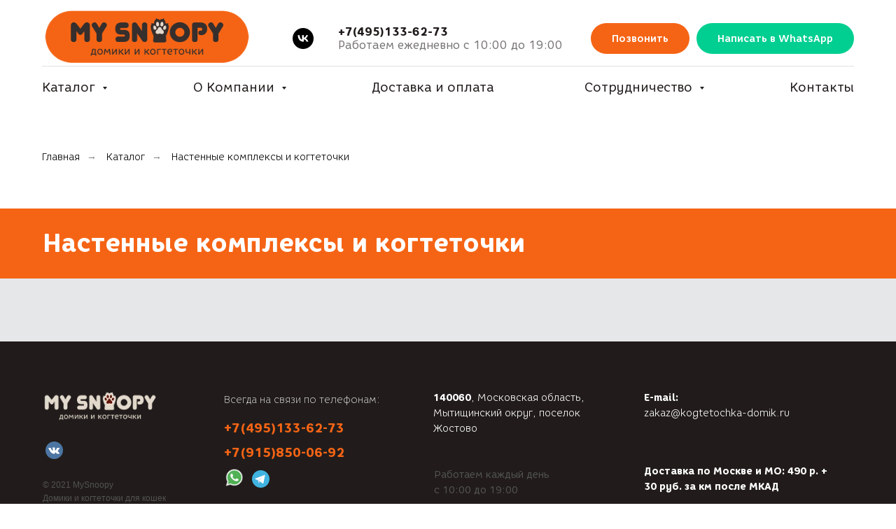

--- FILE ---
content_type: text/html; charset=UTF-8
request_url: https://kogtetochkadomik.ru/nastennye
body_size: 25505
content:
<!DOCTYPE html> <html lang="ru"> <head> <meta charset="utf-8" /> <meta http-equiv="Content-Type" content="text/html; charset=utf-8" /> <meta name="viewport" content="width=device-width, initial-scale=1.0" /> <!--metatextblock--> <title>MySnoopy - Каталог товаров-Настенные комплексы</title> <meta name="description" content="MySnoopy - Каталог товаров-Настенные комплексы" /> <meta property="og:url" content="https://kogtetochkadomik.ru/nastennye" /> <meta property="og:title" content="MySnoopy - Каталог товаров-Настенные комплексы" /> <meta property="og:description" content="MySnoopy - Каталог товаров-Настенные комплексы" /> <meta property="og:type" content="website" /> <meta property="og:image" content="https://static.tildacdn.com/tild3537-6362-4332-b935-313432343463/99999.jpg" /> <link rel="canonical" href="https://kogtetochkadomik.ru/nastennye"> <!--/metatextblock--> <meta name="format-detection" content="telephone=no" /> <meta http-equiv="x-dns-prefetch-control" content="on"> <link rel="dns-prefetch" href="https://ws.tildacdn.com"> <link rel="dns-prefetch" href="https://static.tildacdn.com"> <link rel="shortcut icon" href="https://static.tildacdn.com/tild3764-3931-4632-a639-663862663963/favicon.ico" type="image/x-icon" /> <link rel="apple-touch-icon" href="https://static.tildacdn.com/tild3065-3530-4733-a662-663438613762/152.png"> <link rel="apple-touch-icon" sizes="76x76" href="https://static.tildacdn.com/tild3065-3530-4733-a662-663438613762/152.png"> <link rel="apple-touch-icon" sizes="152x152" href="https://static.tildacdn.com/tild3065-3530-4733-a662-663438613762/152.png"> <link rel="apple-touch-startup-image" href="https://static.tildacdn.com/tild3065-3530-4733-a662-663438613762/152.png"> <meta name="msapplication-TileColor" content="#ff6b08"> <meta name="msapplication-TileImage" content="https://static.tildacdn.com/tild6632-6266-4465-b330-386532663138/270.png"> <!-- Assets --> <script src="https://neo.tildacdn.com/js/tilda-fallback-1.0.min.js" async charset="utf-8"></script> <link rel="stylesheet" href="https://static.tildacdn.com/css/tilda-grid-3.0.min.css" type="text/css" media="all" onerror="this.loaderr='y';"/> <link rel="stylesheet" href="https://static.tildacdn.com/ws/project236010/tilda-blocks-page22416672.min.css?t=1753972794" type="text/css" media="all" onerror="this.loaderr='y';" /> <link rel="stylesheet" href="https://static.tildacdn.com/css/tilda-animation-2.0.min.css" type="text/css" media="all" onerror="this.loaderr='y';" /> <link rel="stylesheet" href="https://static.tildacdn.com/css/tilda-popup-1.1.min.css" type="text/css" media="print" onload="this.media='all';" onerror="this.loaderr='y';" /> <noscript><link rel="stylesheet" href="https://static.tildacdn.com/css/tilda-popup-1.1.min.css" type="text/css" media="all" /></noscript> <link rel="stylesheet" href="https://static.tildacdn.com/css/tilda-slds-1.4.min.css" type="text/css" media="print" onload="this.media='all';" onerror="this.loaderr='y';" /> <noscript><link rel="stylesheet" href="https://static.tildacdn.com/css/tilda-slds-1.4.min.css" type="text/css" media="all" /></noscript> <link rel="stylesheet" href="https://static.tildacdn.com/css/tilda-catalog-1.1.min.css" type="text/css" media="print" onload="this.media='all';" onerror="this.loaderr='y';" /> <noscript><link rel="stylesheet" href="https://static.tildacdn.com/css/tilda-catalog-1.1.min.css" type="text/css" media="all" /></noscript> <link rel="stylesheet" href="https://static.tildacdn.com/css/tilda-forms-1.0.min.css" type="text/css" media="all" onerror="this.loaderr='y';" /> <link rel="stylesheet" href="https://static.tildacdn.com/css/tilda-cart-1.0.min.css" type="text/css" media="all" onerror="this.loaderr='y';" /> <link rel="stylesheet" href="https://static.tildacdn.com/css/tilda-zoom-2.0.min.css" type="text/css" media="print" onload="this.media='all';" onerror="this.loaderr='y';" /> <noscript><link rel="stylesheet" href="https://static.tildacdn.com/css/tilda-zoom-2.0.min.css" type="text/css" media="all" /></noscript> <script nomodule src="https://static.tildacdn.com/js/tilda-polyfill-1.0.min.js" charset="utf-8"></script> <script type="text/javascript">function t_onReady(func) {if(document.readyState!='loading') {func();} else {document.addEventListener('DOMContentLoaded',func);}}
function t_onFuncLoad(funcName,okFunc,time) {if(typeof window[funcName]==='function') {okFunc();} else {setTimeout(function() {t_onFuncLoad(funcName,okFunc,time);},(time||100));}}function t_throttle(fn,threshhold,scope) {return function() {fn.apply(scope||this,arguments);};}function t396_initialScale(t){var e=document.getElementById("rec"+t);if(e){var r=e.querySelector(".t396__artboard");if(r){var a=document.documentElement.clientWidth,i=[],l,n=r.getAttribute("data-artboard-screens");if(n){n=n.split(",");for(var o=0;o<n.length;o++)i[o]=parseInt(n[o],10)}else i=[320,480,640,960,1200];for(var o=0;o<i.length;o++){var d=i[o];a>=d&&(l=d)}var c="edit"===window.allrecords.getAttribute("data-tilda-mode"),s="center"===t396_getFieldValue(r,"valign",l,i),g="grid"===t396_getFieldValue(r,"upscale",l,i),u=t396_getFieldValue(r,"height_vh",l,i),_=t396_getFieldValue(r,"height",l,i),f=!!window.opr&&!!window.opr.addons||!!window.opera||-1!==navigator.userAgent.indexOf(" OPR/");if(!c&&s&&!g&&!u&&_&&!f){var h=parseFloat((a/l).toFixed(3)),v=[r,r.querySelector(".t396__carrier"),r.querySelector(".t396__filter")],p=Math.floor(parseInt(_,10)*h)+"px",b;r.style.setProperty("--initial-scale-height",p);for(var o=0;o<v.length;o++)v[o].style.setProperty("height","var(--initial-scale-height)");t396_scaleInitial__getElementsToScale(r).forEach((function(t){t.style.zoom=h}))}}}}function t396_scaleInitial__getElementsToScale(t){return t?Array.prototype.slice.call(t.children).filter((function(t){return t&&(t.classList.contains("t396__elem")||t.classList.contains("t396__group"))})):[]}function t396_getFieldValue(t,e,r,a){var i,l=a[a.length-1];if(!(i=r===l?t.getAttribute("data-artboard-"+e):t.getAttribute("data-artboard-"+e+"-res-"+r)))for(var n=0;n<a.length;n++){var o=a[n];if(!(o<=r)&&(i=o===l?t.getAttribute("data-artboard-"+e):t.getAttribute("data-artboard-"+e+"-res-"+o)))break}return i}window.TN_SCALE_INITIAL_VER="1.0";</script> <script src="https://static.tildacdn.com/js/jquery-1.10.2.min.js" charset="utf-8" onerror="this.loaderr='y';"></script> <script src="https://static.tildacdn.com/js/tilda-scripts-3.0.min.js" charset="utf-8" defer onerror="this.loaderr='y';"></script> <script src="https://static.tildacdn.com/ws/project236010/tilda-blocks-page22416672.min.js?t=1753972794" charset="utf-8" async onerror="this.loaderr='y';"></script> <script src="https://static.tildacdn.com/js/tilda-lazyload-1.0.min.js" charset="utf-8" async onerror="this.loaderr='y';"></script> <script src="https://static.tildacdn.com/js/tilda-animation-2.0.min.js" charset="utf-8" async onerror="this.loaderr='y';"></script> <script src="https://static.tildacdn.com/js/tilda-zero-1.1.min.js" charset="utf-8" async onerror="this.loaderr='y';"></script> <script src="https://static.tildacdn.com/js/hammer.min.js" charset="utf-8" async onerror="this.loaderr='y';"></script> <script src="https://static.tildacdn.com/js/tilda-slds-1.4.min.js" charset="utf-8" async onerror="this.loaderr='y';"></script> <script src="https://static.tildacdn.com/js/tilda-products-1.0.min.js" charset="utf-8" async onerror="this.loaderr='y';"></script> <script src="https://static.tildacdn.com/js/tilda-catalog-1.1.min.js" charset="utf-8" async onerror="this.loaderr='y';"></script> <script src="https://static.tildacdn.com/js/tilda-menu-1.0.min.js" charset="utf-8" async onerror="this.loaderr='y';"></script> <script src="https://static.tildacdn.com/js/tilda-submenublocks-1.0.min.js" charset="utf-8" async onerror="this.loaderr='y';"></script> <script src="https://static.tildacdn.com/js/tilda-forms-1.0.min.js" charset="utf-8" async onerror="this.loaderr='y';"></script> <script src="https://static.tildacdn.com/js/tilda-cart-1.1.min.js" charset="utf-8" async onerror="this.loaderr='y';"></script> <script src="https://static.tildacdn.com/js/tilda-widget-positions-1.0.min.js" charset="utf-8" async onerror="this.loaderr='y';"></script> <script src="https://static.tildacdn.com/js/tilda-zoom-2.0.min.js" charset="utf-8" async onerror="this.loaderr='y';"></script> <script src="https://static.tildacdn.com/js/tilda-zero-scale-1.0.min.js" charset="utf-8" async onerror="this.loaderr='y';"></script> <script src="https://static.tildacdn.com/js/tilda-skiplink-1.0.min.js" charset="utf-8" async onerror="this.loaderr='y';"></script> <script src="https://static.tildacdn.com/js/tilda-events-1.0.min.js" charset="utf-8" async onerror="this.loaderr='y';"></script> <!-- nominify begin --><script src="https://forma.tinkoff.ru/static/onlineScriptTildaCart-1.0.0.js"></script> <!-- nominify end --><script type="text/javascript">window.dataLayer=window.dataLayer||[];</script> <!-- Google Tag Manager --> <script type="text/javascript">(function(w,d,s,l,i){w[l]=w[l]||[];w[l].push({'gtm.start':new Date().getTime(),event:'gtm.js'});var f=d.getElementsByTagName(s)[0],j=d.createElement(s),dl=l!='dataLayer'?'&l='+l:'';j.async=true;j.src='https://www.googletagmanager.com/gtm.js?id='+i+dl;f.parentNode.insertBefore(j,f);})(window,document,'script','dataLayer','GTM-N3WXTV7');</script> <!-- End Google Tag Manager --> <!-- Facebook Pixel Code --> <script type="text/javascript" data-tilda-cookie-type="advertising">setTimeout(function(){!function(f,b,e,v,n,t,s)
{if(f.fbq)return;n=f.fbq=function(){n.callMethod?n.callMethod.apply(n,arguments):n.queue.push(arguments)};if(!f._fbq)f._fbq=n;n.push=n;n.loaded=!0;n.version='2.0';n.agent='pltilda';n.queue=[];t=b.createElement(e);t.async=!0;t.src=v;s=b.getElementsByTagName(e)[0];s.parentNode.insertBefore(t,s)}(window,document,'script','https://connect.facebook.net/en_US/fbevents.js');fbq('init','242398097726795');fbq('track','PageView');},2000);</script> <!-- End Facebook Pixel Code --> <!-- VK Pixel Code --> <script type="text/javascript" data-tilda-cookie-type="advertising">setTimeout(function(){!function(){var t=document.createElement("script");t.type="text/javascript",t.async=!0,t.src="https://vk.com/js/api/openapi.js?161",t.onload=function(){VK.Retargeting.Init("VK-RTRG-1225810-i363Z"),VK.Retargeting.Hit()},document.head.appendChild(t)}();},2000);</script> <!-- End VK Pixel Code --> <script type="text/javascript">(function() {if((/bot|google|yandex|baidu|bing|msn|duckduckbot|teoma|slurp|crawler|spider|robot|crawling|facebook/i.test(navigator.userAgent))===false&&typeof(sessionStorage)!='undefined'&&sessionStorage.getItem('visited')!=='y'&&document.visibilityState){var style=document.createElement('style');style.type='text/css';style.innerHTML='@media screen and (min-width: 980px) {.t-records {opacity: 0;}.t-records_animated {-webkit-transition: opacity ease-in-out .2s;-moz-transition: opacity ease-in-out .2s;-o-transition: opacity ease-in-out .2s;transition: opacity ease-in-out .2s;}.t-records.t-records_visible {opacity: 1;}}';document.getElementsByTagName('head')[0].appendChild(style);function t_setvisRecs(){var alr=document.querySelectorAll('.t-records');Array.prototype.forEach.call(alr,function(el) {el.classList.add("t-records_animated");});setTimeout(function() {Array.prototype.forEach.call(alr,function(el) {el.classList.add("t-records_visible");});sessionStorage.setItem("visited","y");},400);}
document.addEventListener('DOMContentLoaded',t_setvisRecs);}})();</script></head> <body class="t-body" style="margin:0;"> <!--allrecords--> <div id="allrecords" class="t-records" data-hook="blocks-collection-content-node" data-tilda-project-id="236010" data-tilda-page-id="22416672" data-tilda-page-alias="nastennye" data-tilda-formskey="579657111d2936f2f0aac8cb90158626" data-tilda-lazy="yes" data-tilda-project-lang="RU" data-tilda-root-zone="com" data-tilda-project-headcode="yes" data-tilda-project-country="RU"> <!--header--> <header id="t-header" class="t-records" data-hook="blocks-collection-content-node" data-tilda-project-id="236010" data-tilda-page-id="22445562" data-tilda-formskey="579657111d2936f2f0aac8cb90158626" data-tilda-lazy="yes" data-tilda-project-lang="RU" data-tilda-root-zone="com" data-tilda-project-headcode="yes" data-tilda-project-country="RU"> <div id="rec363201319" class="r t-rec t-screenmax-640px" style=" " data-animationappear="off" data-record-type="396" data-screen-max="640px"> <!-- T396 --> <style>#rec363201319 .t396__artboard {height:200px;background-color:#ffffff;}#rec363201319 .t396__filter {height:200px;}#rec363201319 .t396__carrier{height:200px;background-position:center center;background-attachment:scroll;background-size:cover;background-repeat:no-repeat;}@media screen and (max-width:1199px) {#rec363201319 .t396__artboard,#rec363201319 .t396__filter,#rec363201319 .t396__carrier {height:130px;}#rec363201319 .t396__filter {}#rec363201319 .t396__carrier {background-attachment:scroll;}}@media screen and (max-width:959px) {#rec363201319 .t396__artboard,#rec363201319 .t396__filter,#rec363201319 .t396__carrier {}#rec363201319 .t396__filter {}#rec363201319 .t396__carrier {background-attachment:scroll;}}@media screen and (max-width:639px) {#rec363201319 .t396__artboard,#rec363201319 .t396__filter,#rec363201319 .t396__carrier {height:170px;}#rec363201319 .t396__artboard {background-color:#ffffff;}#rec363201319 .t396__filter {}#rec363201319 .t396__carrier {background-attachment:scroll;}}@media screen and (max-width:479px) {#rec363201319 .t396__artboard,#rec363201319 .t396__filter,#rec363201319 .t396__carrier {height:60px;}#rec363201319 .t396__artboard {background-color:#ffffff;}#rec363201319 .t396__filter {}#rec363201319 .t396__carrier {background-attachment:scroll;}}#rec363201319 .tn-elem[data-elem-id="1640018159072"]{z-index:1;top:57px;left:calc(50% - 600px + 447px);width:307px;height:auto;}#rec363201319 .tn-elem[data-elem-id="1640018159072"] .tn-atom{background-position:center center;border-color:transparent ;border-style:solid;}#rec363201319 .tn-elem[data-elem-id="1640018159072"] .tn-atom__img {}@media screen and (max-width:1199px) {#rec363201319 .tn-elem[data-elem-id="1640018159072"] {top:22px;left:calc(50% - 480px + 327px);height:auto;}}@media screen and (max-width:959px) {#rec363201319 .tn-elem[data-elem-id="1640018159072"] {top:22px;left:calc(50% - 320px + 167px);height:auto;}}@media screen and (max-width:639px) {#rec363201319 .tn-elem[data-elem-id="1640018159072"] {top:35px;left:calc(50% - 240px + 64px);width:352px;height:auto;}}@media screen and (max-width:479px) {#rec363201319 .tn-elem[data-elem-id="1640018159072"] {top:6px;left:calc(50% - 160px + 75px);width:170px;height:auto;}}</style> <div class='t396'> <div class="t396__artboard" data-artboard-recid="363201319" data-artboard-screens="320,480,640,960,1200" data-artboard-height="200" data-artboard-valign="center" data-artboard-upscale="grid" data-artboard-height-res-320="60" data-artboard-height-res-480="170" data-artboard-height-res-960="130"> <div class="t396__carrier" data-artboard-recid="363201319"></div> <div class="t396__filter" data-artboard-recid="363201319"></div> <div class='t396__elem tn-elem tn-elem__3632013191640018159072' data-elem-id='1640018159072' data-elem-type='image' data-field-top-value="57" data-field-left-value="447" data-field-width-value="307" data-field-axisy-value="top" data-field-axisx-value="left" data-field-container-value="grid" data-field-topunits-value="px" data-field-leftunits-value="px" data-field-heightunits-value="" data-field-widthunits-value="px" data-field-filewidth-value="700" data-field-fileheight-value="198" data-field-top-res-320-value="6" data-field-left-res-320-value="75" data-field-width-res-320-value="170" data-field-top-res-480-value="35" data-field-left-res-480-value="64" data-field-width-res-480-value="352" data-field-top-res-640-value="22" data-field-left-res-640-value="167" data-field-top-res-960-value="22" data-field-left-res-960-value="327"> <a class='tn-atom' href="https://kogtetochkadomik.ru/"> <img class='tn-atom__img t-img' data-original='https://static.tildacdn.com/tild6362-3363-4239-b630-643532633031/__.png'
src='https://thb.tildacdn.com/tild6362-3363-4239-b630-643532633031/-/resize/20x/__.png'
alt='' imgfield='tn_img_1640018159072'
/> </a> </div> </div> </div> <script>t_onReady(function() {t_onFuncLoad('t396_init',function() {t396_init('363201319');});});</script> <!-- /T396 --> </div> <div id="rec394055291" class="r t-rec t-rec_pt_0 t-rec_pb_0 t-screenmax-640px" style="padding-top:0px;padding-bottom:0px; " data-animationappear="off" data-record-type="450" data-screen-max="640px"> <div class="t450__menu__content "
style="top:15px; " data-menu="yes" data-appearoffset="" data-hideoffset=""> <div class="t450__burger_container t450__small "> <div class="t450__burger_bg t450__burger_cirqle"
style="; opacity:0.50;"> </div> <button type="button"
class="t-menuburger t-menuburger_first t-menuburger__small"
aria-label="Навигационное меню"
aria-expanded="false"> <span style="background-color:#ffffff;"></span> <span style="background-color:#ffffff;"></span> <span style="background-color:#ffffff;"></span> <span style="background-color:#ffffff;"></span> </button> <script>function t_menuburger_init(recid) {var rec=document.querySelector('#rec' + recid);if(!rec) return;var burger=rec.querySelector('.t-menuburger');if(!burger) return;var isSecondStyle=burger.classList.contains('t-menuburger_second');if(isSecondStyle&&!window.isMobile&&!('ontouchend' in document)) {burger.addEventListener('mouseenter',function() {if(burger.classList.contains('t-menuburger-opened')) return;burger.classList.remove('t-menuburger-unhovered');burger.classList.add('t-menuburger-hovered');});burger.addEventListener('mouseleave',function() {if(burger.classList.contains('t-menuburger-opened')) return;burger.classList.remove('t-menuburger-hovered');burger.classList.add('t-menuburger-unhovered');setTimeout(function() {burger.classList.remove('t-menuburger-unhovered');},300);});}
burger.addEventListener('click',function() {if(!burger.closest('.tmenu-mobile')&&!burger.closest('.t450__burger_container')&&!burger.closest('.t466__container')&&!burger.closest('.t204__burger')&&!burger.closest('.t199__js__menu-toggler')) {burger.classList.toggle('t-menuburger-opened');burger.classList.remove('t-menuburger-unhovered');}});var menu=rec.querySelector('[data-menu="yes"]');if(!menu) return;var menuLinks=menu.querySelectorAll('.t-menu__link-item');var submenuClassList=['t978__menu-link_hook','t978__tm-link','t966__tm-link','t794__tm-link','t-menusub__target-link'];Array.prototype.forEach.call(menuLinks,function(link) {link.addEventListener('click',function() {var isSubmenuHook=submenuClassList.some(function(submenuClass) {return link.classList.contains(submenuClass);});if(isSubmenuHook) return;burger.classList.remove('t-menuburger-opened');});});menu.addEventListener('clickedAnchorInTooltipMenu',function() {burger.classList.remove('t-menuburger-opened');});}
t_onReady(function() {t_onFuncLoad('t_menuburger_init',function(){t_menuburger_init('394055291');});});</script> <style>.t-menuburger{position:relative;flex-shrink:0;width:28px;height:20px;padding:0;border:none;background-color:transparent;outline:none;-webkit-transform:rotate(0deg);transform:rotate(0deg);transition:transform .5s ease-in-out;cursor:pointer;z-index:999;}.t-menuburger span{display:block;position:absolute;width:100%;opacity:1;left:0;-webkit-transform:rotate(0deg);transform:rotate(0deg);transition:.25s ease-in-out;height:3px;background-color:#000;}.t-menuburger span:nth-child(1){top:0px;}.t-menuburger span:nth-child(2),.t-menuburger span:nth-child(3){top:8px;}.t-menuburger span:nth-child(4){top:16px;}.t-menuburger__big{width:42px;height:32px;}.t-menuburger__big span{height:5px;}.t-menuburger__big span:nth-child(2),.t-menuburger__big span:nth-child(3){top:13px;}.t-menuburger__big span:nth-child(4){top:26px;}.t-menuburger__small{width:22px;height:14px;}.t-menuburger__small span{height:2px;}.t-menuburger__small span:nth-child(2),.t-menuburger__small span:nth-child(3){top:6px;}.t-menuburger__small span:nth-child(4){top:12px;}.t-menuburger-opened span:nth-child(1){top:8px;width:0%;left:50%;}.t-menuburger-opened span:nth-child(2){-webkit-transform:rotate(45deg);transform:rotate(45deg);}.t-menuburger-opened span:nth-child(3){-webkit-transform:rotate(-45deg);transform:rotate(-45deg);}.t-menuburger-opened span:nth-child(4){top:8px;width:0%;left:50%;}.t-menuburger-opened.t-menuburger__big span:nth-child(1){top:6px;}.t-menuburger-opened.t-menuburger__big span:nth-child(4){top:18px;}.t-menuburger-opened.t-menuburger__small span:nth-child(1),.t-menuburger-opened.t-menuburger__small span:nth-child(4){top:6px;}@media (hover),(min-width:0\0){.t-menuburger_first:hover span:nth-child(1){transform:translateY(1px);}.t-menuburger_first:hover span:nth-child(4){transform:translateY(-1px);}.t-menuburger_first.t-menuburger__big:hover span:nth-child(1){transform:translateY(3px);}.t-menuburger_first.t-menuburger__big:hover span:nth-child(4){transform:translateY(-3px);}}.t-menuburger_second span:nth-child(2),.t-menuburger_second span:nth-child(3){width:80%;left:20%;right:0;}@media (hover),(min-width:0\0){.t-menuburger_second.t-menuburger-hovered span:nth-child(2),.t-menuburger_second.t-menuburger-hovered span:nth-child(3){animation:t-menuburger-anim 0.3s ease-out normal forwards;}.t-menuburger_second.t-menuburger-unhovered span:nth-child(2),.t-menuburger_second.t-menuburger-unhovered span:nth-child(3){animation:t-menuburger-anim2 0.3s ease-out normal forwards;}}.t-menuburger_second.t-menuburger-opened span:nth-child(2),.t-menuburger_second.t-menuburger-opened span:nth-child(3){left:0;right:0;width:100%!important;}.t-menuburger_third span:nth-child(4){width:70%;left:unset;right:0;}@media (hover),(min-width:0\0){.t-menuburger_third:not(.t-menuburger-opened):hover span:nth-child(4){width:100%;}}.t-menuburger_third.t-menuburger-opened span:nth-child(4){width:0!important;right:50%;}.t-menuburger_fourth{height:12px;}.t-menuburger_fourth.t-menuburger__small{height:8px;}.t-menuburger_fourth.t-menuburger__big{height:18px;}.t-menuburger_fourth span:nth-child(2),.t-menuburger_fourth span:nth-child(3){top:4px;opacity:0;}.t-menuburger_fourth span:nth-child(4){top:8px;}.t-menuburger_fourth.t-menuburger__small span:nth-child(2),.t-menuburger_fourth.t-menuburger__small span:nth-child(3){top:3px;}.t-menuburger_fourth.t-menuburger__small span:nth-child(4){top:6px;}.t-menuburger_fourth.t-menuburger__small span:nth-child(2),.t-menuburger_fourth.t-menuburger__small span:nth-child(3){top:3px;}.t-menuburger_fourth.t-menuburger__small span:nth-child(4){top:6px;}.t-menuburger_fourth.t-menuburger__big span:nth-child(2),.t-menuburger_fourth.t-menuburger__big span:nth-child(3){top:6px;}.t-menuburger_fourth.t-menuburger__big span:nth-child(4){top:12px;}@media (hover),(min-width:0\0){.t-menuburger_fourth:not(.t-menuburger-opened):hover span:nth-child(1){transform:translateY(1px);}.t-menuburger_fourth:not(.t-menuburger-opened):hover span:nth-child(4){transform:translateY(-1px);}.t-menuburger_fourth.t-menuburger__big:not(.t-menuburger-opened):hover span:nth-child(1){transform:translateY(3px);}.t-menuburger_fourth.t-menuburger__big:not(.t-menuburger-opened):hover span:nth-child(4){transform:translateY(-3px);}}.t-menuburger_fourth.t-menuburger-opened span:nth-child(1),.t-menuburger_fourth.t-menuburger-opened span:nth-child(4){top:4px;}.t-menuburger_fourth.t-menuburger-opened span:nth-child(2),.t-menuburger_fourth.t-menuburger-opened span:nth-child(3){opacity:1;}@keyframes t-menuburger-anim{0%{width:80%;left:20%;right:0;}50%{width:100%;left:0;right:0;}100%{width:80%;left:0;right:20%;}}@keyframes t-menuburger-anim2{0%{width:80%;left:0;}50%{width:100%;right:0;left:0;}100%{width:80%;left:20%;right:0;}}</style> </div> </div> <!-- t450 --> <div id="nav394055291marker"></div> <div class="t450__overlay"> <div class="t450__overlay_bg"
style=" "> </div> </div> <div id="nav394055291" class="t450 " data-tooltip-hook="#menuopen"
style="max-width: 260px;"> <button type="button"
class="t450__close-button t450__close t450_opened "
aria-label="Закрыть меню"> <div class="t450__close_icon"> <span style="background-color:#ffffff;"></span> <span style="background-color:#ffffff;"></span> <span style="background-color:#ffffff;"></span> <span style="background-color:#ffffff;"></span> </div> </button> <div class="t450__container t-align_left"> <div class="t450__top"> <nav class="t450__menu"> <ul role="list" class="t450__list t-menu__list"> <li class="t450__list_item"> <a class="t-menu__link-item "
href="#submenu:more" data-menu-submenu-hook="" data-menu-item-number="1">
Каталог
</a> </li> <li class="t450__list_item"> <a class="t-menu__link-item "
href="/company" data-menu-submenu-hook="" data-menu-item-number="2">
О компании
</a> </li> <li class="t450__list_item"> <a class="t-menu__link-item "
href="/dostavka" data-menu-submenu-hook="" data-menu-item-number="3">
Доставка и оплата
</a> </li> <li class="t450__list_item"> <a class="t-menu__link-item "
href="#submenu:more3" data-menu-submenu-hook="" data-menu-item-number="4">
Сотрудничество
</a> </li> <li class="t450__list_item"> <a class="t-menu__link-item "
href="/kontakty" data-menu-submenu-hook="" data-menu-item-number="5">
Контакты
</a> </li> </ul> </nav> </div> <div class="t450__rightside"> <div class="t450__rightcontainer"> <div class="t450__right_social_links"> <div class="t-sociallinks"> <ul role="list" class="t-sociallinks__wrapper" aria-label="Соц. сети"> <!-- new soclinks --><li class="t-sociallinks__item t-sociallinks__item_vk"><a href="https://vk.com/mysnoopy" target="_blank" rel="nofollow" aria-label="vk" style="width: 30px; height: 30px;"><svg class="t-sociallinks__svg" role="presentation" width=30px height=30px viewBox="0 0 100 100" fill="none"
xmlns="http://www.w3.org/2000/svg"> <path fill-rule="evenodd" clip-rule="evenodd"
d="M50 100c27.614 0 50-22.386 50-50S77.614 0 50 0 0 22.386 0 50s22.386 50 50 50ZM25 34c.406 19.488 10.15 31.2 27.233 31.2h.968V54.05c6.278.625 11.024 5.216 12.93 11.15H75c-2.436-8.87-8.838-13.773-12.836-15.647C66.162 47.242 71.783 41.62 73.126 34h-8.058c-1.749 6.184-6.932 11.805-11.867 12.336V34h-8.057v21.611C40.147 54.362 33.838 48.304 33.556 34H25Z"
fill="#ffffff" /> </svg></a></li><!-- /new soclinks --> </ul> </div> </div> <div class="t450__right_buttons"> <div class="t450__right_buttons_wrap"> <div class="t450__right_buttons_but "> <a
class="t-btn t-btnflex t-btnflex_type_button t-btnflex_sm"
href="https://wa.me/79158500692"
target="_blank"> <span class="t-btnflex__text">Написать в WhatsAp</span> <style>#rec394055291 .t-btnflex.t-btnflex_type_button {color:#ffffff;background-color:#52bf8c;border-style:none !important;border-radius:30px;box-shadow:none !important;transition-duration:0.2s;transition-property:background-color,color,border-color,box-shadow,opacity,transform;transition-timing-function:ease-in-out;}</style> </a> </div> </div> </div> <div class="t450__right_descr t-descr t-descr_xs" field="descr2"><a href="tel:+74951336273" style="color:rgb(255, 115, 0) !important;">7(495)133-62-73<br /></a>Работаем ежедневно с 10:00 до 19:00</div> </div> </div> </div> </div> <script>t_onReady(function() {var rec=document.querySelector('#rec394055291');if(!rec) return;rec.setAttribute('data-animationappear','off');rec.style.opacity=1;t_onFuncLoad('t450_initMenu',function() {t450_initMenu('394055291');});});</script> <style>#rec394055291 .t-menu__link-item{}@supports (overflow:-webkit-marquee) and (justify-content:inherit){#rec394055291 .t-menu__link-item,#rec394055291 .t-menu__link-item.t-active{opacity:1 !important;}}</style> <style> #rec394055291 a.t-menu__link-item{font-size:14px;color:#ffffff;}</style> </div> <div id="rec394052630" class="r t-rec t-rec_pt_15 t-screenmin-640px" style="padding-top:15px;background-color:#ffffff; " data-animationappear="off" data-record-type="967" data-screen-min="640px" data-bg-color="#ffffff"> <!-- T967 --> <div id="nav394052630marker"></div> <div class="tmenu-mobile"> <div class="tmenu-mobile__container"> <div class="tmenu-mobile__burgerlogo"> <a href="https://kogtetochkadomik.ru/"> <img
src="https://static.tildacdn.com/tild6166-6534-4234-b565-613439376236/__.png"
class="tmenu-mobile__imglogo"
imgfield="img"
style="min-width:150px;"
alt=""> </a> </div> <button type="button"
class="t-menuburger t-menuburger_first "
aria-label="Навигационное меню"
aria-expanded="false"> <span style="background-color:#000;"></span> <span style="background-color:#000;"></span> <span style="background-color:#000;"></span> <span style="background-color:#000;"></span> </button> <script>function t_menuburger_init(recid) {var rec=document.querySelector('#rec' + recid);if(!rec) return;var burger=rec.querySelector('.t-menuburger');if(!burger) return;var isSecondStyle=burger.classList.contains('t-menuburger_second');if(isSecondStyle&&!window.isMobile&&!('ontouchend' in document)) {burger.addEventListener('mouseenter',function() {if(burger.classList.contains('t-menuburger-opened')) return;burger.classList.remove('t-menuburger-unhovered');burger.classList.add('t-menuburger-hovered');});burger.addEventListener('mouseleave',function() {if(burger.classList.contains('t-menuburger-opened')) return;burger.classList.remove('t-menuburger-hovered');burger.classList.add('t-menuburger-unhovered');setTimeout(function() {burger.classList.remove('t-menuburger-unhovered');},300);});}
burger.addEventListener('click',function() {if(!burger.closest('.tmenu-mobile')&&!burger.closest('.t450__burger_container')&&!burger.closest('.t466__container')&&!burger.closest('.t204__burger')&&!burger.closest('.t199__js__menu-toggler')) {burger.classList.toggle('t-menuburger-opened');burger.classList.remove('t-menuburger-unhovered');}});var menu=rec.querySelector('[data-menu="yes"]');if(!menu) return;var menuLinks=menu.querySelectorAll('.t-menu__link-item');var submenuClassList=['t978__menu-link_hook','t978__tm-link','t966__tm-link','t794__tm-link','t-menusub__target-link'];Array.prototype.forEach.call(menuLinks,function(link) {link.addEventListener('click',function() {var isSubmenuHook=submenuClassList.some(function(submenuClass) {return link.classList.contains(submenuClass);});if(isSubmenuHook) return;burger.classList.remove('t-menuburger-opened');});});menu.addEventListener('clickedAnchorInTooltipMenu',function() {burger.classList.remove('t-menuburger-opened');});}
t_onReady(function() {t_onFuncLoad('t_menuburger_init',function(){t_menuburger_init('394052630');});});</script> <style>.t-menuburger{position:relative;flex-shrink:0;width:28px;height:20px;padding:0;border:none;background-color:transparent;outline:none;-webkit-transform:rotate(0deg);transform:rotate(0deg);transition:transform .5s ease-in-out;cursor:pointer;z-index:999;}.t-menuburger span{display:block;position:absolute;width:100%;opacity:1;left:0;-webkit-transform:rotate(0deg);transform:rotate(0deg);transition:.25s ease-in-out;height:3px;background-color:#000;}.t-menuburger span:nth-child(1){top:0px;}.t-menuburger span:nth-child(2),.t-menuburger span:nth-child(3){top:8px;}.t-menuburger span:nth-child(4){top:16px;}.t-menuburger__big{width:42px;height:32px;}.t-menuburger__big span{height:5px;}.t-menuburger__big span:nth-child(2),.t-menuburger__big span:nth-child(3){top:13px;}.t-menuburger__big span:nth-child(4){top:26px;}.t-menuburger__small{width:22px;height:14px;}.t-menuburger__small span{height:2px;}.t-menuburger__small span:nth-child(2),.t-menuburger__small span:nth-child(3){top:6px;}.t-menuburger__small span:nth-child(4){top:12px;}.t-menuburger-opened span:nth-child(1){top:8px;width:0%;left:50%;}.t-menuburger-opened span:nth-child(2){-webkit-transform:rotate(45deg);transform:rotate(45deg);}.t-menuburger-opened span:nth-child(3){-webkit-transform:rotate(-45deg);transform:rotate(-45deg);}.t-menuburger-opened span:nth-child(4){top:8px;width:0%;left:50%;}.t-menuburger-opened.t-menuburger__big span:nth-child(1){top:6px;}.t-menuburger-opened.t-menuburger__big span:nth-child(4){top:18px;}.t-menuburger-opened.t-menuburger__small span:nth-child(1),.t-menuburger-opened.t-menuburger__small span:nth-child(4){top:6px;}@media (hover),(min-width:0\0){.t-menuburger_first:hover span:nth-child(1){transform:translateY(1px);}.t-menuburger_first:hover span:nth-child(4){transform:translateY(-1px);}.t-menuburger_first.t-menuburger__big:hover span:nth-child(1){transform:translateY(3px);}.t-menuburger_first.t-menuburger__big:hover span:nth-child(4){transform:translateY(-3px);}}.t-menuburger_second span:nth-child(2),.t-menuburger_second span:nth-child(3){width:80%;left:20%;right:0;}@media (hover),(min-width:0\0){.t-menuburger_second.t-menuburger-hovered span:nth-child(2),.t-menuburger_second.t-menuburger-hovered span:nth-child(3){animation:t-menuburger-anim 0.3s ease-out normal forwards;}.t-menuburger_second.t-menuburger-unhovered span:nth-child(2),.t-menuburger_second.t-menuburger-unhovered span:nth-child(3){animation:t-menuburger-anim2 0.3s ease-out normal forwards;}}.t-menuburger_second.t-menuburger-opened span:nth-child(2),.t-menuburger_second.t-menuburger-opened span:nth-child(3){left:0;right:0;width:100%!important;}.t-menuburger_third span:nth-child(4){width:70%;left:unset;right:0;}@media (hover),(min-width:0\0){.t-menuburger_third:not(.t-menuburger-opened):hover span:nth-child(4){width:100%;}}.t-menuburger_third.t-menuburger-opened span:nth-child(4){width:0!important;right:50%;}.t-menuburger_fourth{height:12px;}.t-menuburger_fourth.t-menuburger__small{height:8px;}.t-menuburger_fourth.t-menuburger__big{height:18px;}.t-menuburger_fourth span:nth-child(2),.t-menuburger_fourth span:nth-child(3){top:4px;opacity:0;}.t-menuburger_fourth span:nth-child(4){top:8px;}.t-menuburger_fourth.t-menuburger__small span:nth-child(2),.t-menuburger_fourth.t-menuburger__small span:nth-child(3){top:3px;}.t-menuburger_fourth.t-menuburger__small span:nth-child(4){top:6px;}.t-menuburger_fourth.t-menuburger__small span:nth-child(2),.t-menuburger_fourth.t-menuburger__small span:nth-child(3){top:3px;}.t-menuburger_fourth.t-menuburger__small span:nth-child(4){top:6px;}.t-menuburger_fourth.t-menuburger__big span:nth-child(2),.t-menuburger_fourth.t-menuburger__big span:nth-child(3){top:6px;}.t-menuburger_fourth.t-menuburger__big span:nth-child(4){top:12px;}@media (hover),(min-width:0\0){.t-menuburger_fourth:not(.t-menuburger-opened):hover span:nth-child(1){transform:translateY(1px);}.t-menuburger_fourth:not(.t-menuburger-opened):hover span:nth-child(4){transform:translateY(-1px);}.t-menuburger_fourth.t-menuburger__big:not(.t-menuburger-opened):hover span:nth-child(1){transform:translateY(3px);}.t-menuburger_fourth.t-menuburger__big:not(.t-menuburger-opened):hover span:nth-child(4){transform:translateY(-3px);}}.t-menuburger_fourth.t-menuburger-opened span:nth-child(1),.t-menuburger_fourth.t-menuburger-opened span:nth-child(4){top:4px;}.t-menuburger_fourth.t-menuburger-opened span:nth-child(2),.t-menuburger_fourth.t-menuburger-opened span:nth-child(3){opacity:1;}@keyframes t-menuburger-anim{0%{width:80%;left:20%;right:0;}50%{width:100%;left:0;right:0;}100%{width:80%;left:0;right:20%;}}@keyframes t-menuburger-anim2{0%{width:80%;left:0;}50%{width:100%;right:0;left:0;}100%{width:80%;left:20%;right:0;}}</style> </div> </div> <style>.tmenu-mobile{background-color:#111;display:none;width:100%;top:0;z-index:990;}.tmenu-mobile_positionfixed{position:fixed;}.tmenu-mobile__text{color:#fff;}.tmenu-mobile__container{min-height:64px;padding:20px;position:relative;box-sizing:border-box;display:-webkit-flex;display:-ms-flexbox;display:flex;-webkit-align-items:center;-ms-flex-align:center;align-items:center;-webkit-justify-content:space-between;-ms-flex-pack:justify;justify-content:space-between;}.tmenu-mobile__list{display:block;}.tmenu-mobile__burgerlogo{display:inline-block;font-size:24px;font-weight:400;white-space:nowrap;vertical-align:middle;}.tmenu-mobile__imglogo{height:auto;display:block;max-width:300px!important;box-sizing:border-box;padding:0;margin:0 auto;}@media screen and (max-width:980px){.tmenu-mobile__menucontent_hidden{display:none;height:100%;}.tmenu-mobile{display:block;}}@media screen and (max-width:980px){#rec394052630 .t-menuburger{-webkit-order:1;-ms-flex-order:1;order:1;}}</style> <div id="nav394052630" class="t967 t967__positionstatic tmenu-mobile__menucontent_hidden" style="background-color: rgba(255,255,255,1); " data-bgcolor-hex="#ffffff" data-bgcolor-rgba="rgba(255,255,255,1)" data-navmarker="nav394052630marker" data-appearoffset="" data-bgopacity-two="" data-menushadow="" data-menushadow-css="" data-bgopacity="1" data-menu-items-align="center" data-menu="yes"> <div class="t967__maincontainer t967__c12collumns"> <div class="t967__top" style=""> <div class="t967__logo"> <div style="display: block;"> <a href="https://kogtetochkadomik.ru/"> <img class="t967__imglogo "
src="https://static.tildacdn.com/tild6166-6534-4234-b565-613439376236/__.png"
imgfield="img"
style="min-width:150px;"
alt=""> </a> </div> </div> <nav class="t967__listwrapper t967__mobilelist"> <ul role="list" class="t967__list"> <li class="t967__list-item"
style="padding:0 35px 0 0;"> <a class="t-menu__link-item"
href="#submenu:more"
target="_blank" data-menu-submenu-hook="" data-menu-item-number="1">
Каталог
</a> </li> <li class="t967__list-item"
style="padding:0 35px;"> <a class="t-menu__link-item"
href="http://kogtetochkadomik.ru/company"
target="_blank" data-menu-submenu-hook="" data-menu-item-number="2">
О Компании
</a> </li> <li class="t967__list-item"
style="padding:0 35px;"> <a class="t-menu__link-item"
href="https://kogtetochkadomik.ru/dostavka"
target="_blank" data-menu-submenu-hook="" data-menu-item-number="3">
Доставка и оплата
</a> </li> <li class="t967__list-item"
style="padding:0 35px;"> <a class="t-menu__link-item"
href="#submenu:more3"
target="_blank" data-menu-submenu-hook="" data-menu-item-number="4">
Сотрудничество
</a> </li> <li class="t967__list-item"
style="padding:0 0 0 35px;"> <a class="t-menu__link-item"
href="https://kogtetochkadomik.ru//kontakty"
target="_blank" data-menu-submenu-hook="" data-menu-item-number="5">
Контакты
</a> </li> </ul> </nav> <div class="t967__additionalwrapper"> <div class="t-sociallinks"> <ul role="list" class="t-sociallinks__wrapper" aria-label="Соц. сети"> <!-- new soclinks --><li class="t-sociallinks__item t-sociallinks__item_vk"><a href="https://vk.com/mysnoopy" target="_blank" rel="nofollow" aria-label="vk" style="width: 30px; height: 30px;"><svg class="t-sociallinks__svg" role="presentation" width=30px height=30px viewBox="0 0 100 100" fill="none"
xmlns="http://www.w3.org/2000/svg"> <path fill-rule="evenodd" clip-rule="evenodd"
d="M50 100c27.614 0 50-22.386 50-50S77.614 0 50 0 0 22.386 0 50s22.386 50 50 50ZM25 34c.406 19.488 10.15 31.2 27.233 31.2h.968V54.05c6.278.625 11.024 5.216 12.93 11.15H75c-2.436-8.87-8.838-13.773-12.836-15.647C66.162 47.242 71.783 41.62 73.126 34h-8.058c-1.749 6.184-6.932 11.805-11.867 12.336V34h-8.057v21.611C40.147 54.362 33.838 48.304 33.556 34H25Z"
fill="#000000" /> </svg></a></li><!-- /new soclinks --> </ul> </div> <div class="t967__additional-descr t967__additionalitem" field="descr"><strong><a href="tel:+74951336273" style="" data-redactor-tag="a">+7(495)133-62-73</a></strong><br /><span style="color: rgb(119, 116, 116);">Работаем ежедневно с 10:00 до 19:00</span><br /></div> <a
class="t-btn t-btnflex t-btnflex_type_button t-btnflex_sm t967__button"
href="tel:+74951336273"
target="_blank"> <span class="t-btnflex__text">Позвонить</span> <style>#rec394052630 .t-btnflex.t-btnflex_type_button {color:#ffffff;background-color:#f56415;border-style:none !important;border-radius:100px;box-shadow:none !important;transition-duration:0.2s;transition-property:background-color,color,border-color,box-shadow,opacity,transform;transition-timing-function:ease-in-out;}</style> </a> <a
class="t-btn t-btnflex t-btnflex_type_button2 t-btnflex_sm t967__button"
href="https://wa.me/79158500692"
target="_blank"> <span class="t-btnflex__text">Написать в WhatsApp</span> <style>#rec394052630 .t-btnflex.t-btnflex_type_button2 {color:#ffffff;background-color:#00cf91;border-style:none !important;border-radius:100px;box-shadow:none !important;transition-duration:0.2s;transition-property:background-color,color,border-color,box-shadow,opacity,transform;transition-timing-function:ease-in-out;}</style> </a> </div> </div> <div class="t967__bottom"> <div class="t967__middlelinewrapper"> <div class="t967__linewrapper"> <div
class="t-divider t967__horizontalline" data-divider-fieldset="color,bordersize,opacity"
style=" "></div> </div> </div> <div class="t967__bottomwrapper" style=""> <nav class="t967__listwrapper t967__desktoplist"> <ul role="list" class="t967__list t-menu__list t967__menualign_center" style="justify-content: space-between;"> <li class="t967__list-item"
style="padding:0 35px 0 0;"> <a class="t-menu__link-item"
href="#submenu:more"
target="_blank" data-menu-submenu-hook="" data-menu-item-number="1">
Каталог
</a> </li> <li class="t967__list-item"
style="padding:0 35px;"> <a class="t-menu__link-item"
href="http://kogtetochkadomik.ru/company"
target="_blank" data-menu-submenu-hook="" data-menu-item-number="2">
О Компании
</a> </li> <li class="t967__list-item"
style="padding:0 35px;"> <a class="t-menu__link-item"
href="https://kogtetochkadomik.ru/dostavka"
target="_blank" data-menu-submenu-hook="" data-menu-item-number="3">
Доставка и оплата
</a> </li> <li class="t967__list-item"
style="padding:0 35px;"> <a class="t-menu__link-item"
href="#submenu:more3"
target="_blank" data-menu-submenu-hook="" data-menu-item-number="4">
Сотрудничество
</a> </li> <li class="t967__list-item"
style="padding:0 0 0 35px;"> <a class="t-menu__link-item"
href="https://kogtetochkadomik.ru//kontakty"
target="_blank" data-menu-submenu-hook="" data-menu-item-number="5">
Контакты
</a> </li> </ul> </nav> </div> </div> </div> </div> <style>@media screen and (max-width:980px){#rec394052630 .t967__logo{display:none;}#rec394052630 .t967__mobile-text{display:none;}#rec394052630 .t967__imglogo{padding:0;}}</style> <style>@media screen and (max-width:980px){#rec394052630 .tmenu-mobile{background-color:#ffffff;}}</style> <script>t_onReady(function() {t_onFuncLoad('t967_setLogoPadding',function() {t967_setLogoPadding('394052630');});});t_onReady(function() {t_onFuncLoad('t_menu__highlightActiveLinks',function() {t_menu__highlightActiveLinks('.t967__desktoplist .t967__list-item a');});});t_onFuncLoad('t_menu__setBGcolor',function() {window.addEventListener('resize',t_throttle(function() {t_menu__setBGcolor('394052630','.t967');}));});t_onReady(function() {t_onFuncLoad('t_menu__setBGcolor',function() {t_menu__setBGcolor('394052630','.t967');});t_onFuncLoad('t_menu__interactFromKeyboard',function() {t_menu__interactFromKeyboard('394052630');});});</script> <script>t_onReady(function() {var rec=document.querySelector('#rec394052630');if(!rec) return;var wrapperBlock=rec.querySelector('.t967');if(!wrapperBlock) return;t_onFuncLoad('t_menu__createMobileMenu',function() {t_menu__createMobileMenu('394052630','.t967');});});</script> <style>#rec394052630 .t-menu__link-item{}@supports (overflow:-webkit-marquee) and (justify-content:inherit){#rec394052630 .t-menu__link-item,#rec394052630 .t-menu__link-item.t-active{opacity:1 !important;}}</style> <style> #rec394052630 .t967 a.t-menu__link-item{font-size:18px;color:#211c1b;font-weight:400;}#rec394052630 .t967__additional-descr{color:#211c1b;}#rec394052630 .t967__additional-langs__lang a{font-size:18px;color:#211c1b;font-weight:400;}</style> <!--[if IE 8]> <style>#rec394052630 .t967{filter:progid:DXImageTransform.Microsoft.gradient(startColorStr='#D9ffffff',endColorstr='#D9ffffff');}</style> <![endif]--> </div> <div id="rec362632779" class="r t-rec" style=" " data-animationappear="off" data-record-type="794"> <!-- T794 --> <div class="t794" data-tooltip-hook="#submenu:more" data-tooltip-margin="15px" data-add-arrow="on"> <div class="t794__tooltip-menu"> <div class="t794__tooltip-menu-corner"></div> <div class="t794__content"> <ul class="t794__list" role="menu" aria-label=""> <li class="t794__list_item t-submenublocks__item t-name t-name_xs"> <a class="t794__typo t794__typo_362632779 t794__link t-name t-name_xs"
role="menuitem"
href="https://kogtetochkadomik.ru/katalog"
style="color:#000000;font-size:18px;font-weight:400;font-family:'Arial';" data-menu-item-number="1">Весь каталог</a> </li> <li class="t794__list_item t-submenublocks__item t-name t-name_xs"> <a class="t794__typo t794__typo_362632779 t794__link t-name t-name_xs"
role="menuitem"
href="http://kogtetochkadomik.ru/napolnye"
style="color:#000000;font-size:18px;font-weight:400;font-family:'Arial';" data-menu-item-number="2">Напольные когтеточки </a> </li> <li class="t794__list_item t-submenublocks__item t-name t-name_xs"> <a class="t794__typo t794__typo_362632779 t794__link t-name t-name_xs"
role="menuitem"
href="http://kogtetochkadomik.ru/nastennye"
style="color:#000000;font-size:18px;font-weight:400;font-family:'Arial';" data-menu-item-number="3">Настенные когтеточки</a> </li> </ul> </div> </div> </div> <script>t_onReady(function() {t_onFuncLoad('t794_init',function() {t794_init('362632779');});});</script> <style>#rec362632779 .t794__tooltip-menu,a[data-tooltip-menu-id="362632779"] + .t794__tooltip-menu{background-color:#ffffff;text-align:center;max-width:300px;border-radius:20px;}#rec362632779 .t794__content{background-color:#ffffff;border-radius:20px;}#rec362632779 .t794__tooltip-menu-corner{background-color:#ffffff;top:-6.5px;border-color:#eee;border-width:0;border-style:none;}@media screen and (max-width:980px){a[data-tooltip-menu-id="362632779"] + .t794__tooltip-menu{max-width:100%;}}</style> <style>#rec362632779 .t794__typo.t-active,a[data-tooltip-menu-id="362632779"] + .t794__tooltip-menu .t794__typo.t-active{color:#ff6600 !important;}</style> <style>#rec362632779 .t794__typo:not(.t-active):hover{color:#ff6600 !important;}</style> <style></style> <style>#rec362632779 .t794__tooltip-menu,a[data-tooltip-menu-id="362632779"] + .t794__tooltip-menu {box-shadow:0px 0px 7px rgba(0,0,0,0.2);}</style> </div> <div id="rec362632797" class="r t-rec" style=" " data-animationappear="off" data-record-type="794"> <!-- T794 --> <div class="t794" data-tooltip-hook="http://kogtetochkadomik.ru/company" data-tooltip-margin="15px" data-add-arrow="on"> <div class="t794__tooltip-menu"> <div class="t794__tooltip-menu-corner"></div> <div class="t794__content"> <ul class="t794__list" role="menu" aria-label=""> <li class="t794__list_item t-submenublocks__item t-name t-name_xs"> <a class="t794__typo t794__typo_362632797 t794__link t-name t-name_xs"
role="menuitem"
href="/page22091519.html#onas"
style="color:#000000;font-size:18px;font-weight:400;font-family:'Arial';" data-menu-item-number="1">О компании</a> </li> <li class="t794__list_item t-submenublocks__item t-name t-name_xs"> <a class="t794__typo t794__typo_362632797 t794__link t-name t-name_xs"
role="menuitem"
href="/page22091519.html#preimushchestva"
style="color:#000000;font-size:18px;font-weight:400;font-family:'Arial';" data-menu-item-number="2">Преимущества </a> </li> <li class="t794__list_item t-submenublocks__item t-name t-name_xs"> <a class="t794__typo t794__typo_362632797 t794__link t-name t-name_xs"
role="menuitem"
href="/page22091519.html#sertifikaty"
style="color:#000000;font-size:18px;font-weight:400;font-family:'Arial';" data-menu-item-number="3"> Сертификаты </a> </li> <li class="t794__list_item t-submenublocks__item t-name t-name_xs"> <a class="t794__typo t794__typo_362632797 t794__link t-name t-name_xs"
role="menuitem"
href="/page22091519.html#vystavki"
style="color:#000000;font-size:18px;font-weight:400;font-family:'Arial';" data-menu-item-number="4"> Выставки </a> </li> <li class="t794__list_item t-submenublocks__item t-name t-name_xs"> <a class="t794__typo t794__typo_362632797 t794__link t-name t-name_xs"
role="menuitem"
href="/page22091519.html#otzyvy"
style="color:#000000;font-size:18px;font-weight:400;font-family:'Arial';" data-menu-item-number="5">Отзывы клиентов</a> </li> </ul> </div> </div> </div> <script>t_onReady(function() {t_onFuncLoad('t794_init',function() {t794_init('362632797');});});</script> <style>#rec362632797 .t794__tooltip-menu,a[data-tooltip-menu-id="362632797"] + .t794__tooltip-menu{background-color:#ffffff;text-align:center;max-width:300px;border-radius:20px;}#rec362632797 .t794__content{background-color:#ffffff;border-radius:20px;}#rec362632797 .t794__tooltip-menu-corner{background-color:#ffffff;top:-6.5px;border-color:#eee;border-width:0;border-style:none;}@media screen and (max-width:980px){a[data-tooltip-menu-id="362632797"] + .t794__tooltip-menu{max-width:100%;}}</style> <style>#rec362632797 .t794__typo.t-active,a[data-tooltip-menu-id="362632797"] + .t794__tooltip-menu .t794__typo.t-active{color:#ff6600 !important;}</style> <style>#rec362632797 .t794__typo:not(.t-active):hover{color:#ff6600 !important;}</style> <style></style> <style>#rec362632797 .t794__tooltip-menu,a[data-tooltip-menu-id="362632797"] + .t794__tooltip-menu {box-shadow:0px 0px 7px rgba(0,0,0,0.2);}</style> </div> <div id="rec362632810" class="r t-rec" style=" " data-animationappear="off" data-record-type="794"> <!-- T794 --> <div class="t794" data-tooltip-hook="#submenu:more3" data-tooltip-margin="15px" data-add-arrow="on"> <div class="t794__tooltip-menu"> <div class="t794__tooltip-menu-corner"></div> <div class="t794__content"> <ul class="t794__list" role="menu" aria-label=""> <li class="t794__list_item t-submenublocks__item t-name t-name_xs"> <a class="t794__typo t794__typo_362632810 t794__link t-name t-name_xs"
role="menuitem"
href="/pitomniki"
style="color:#000000;font-size:18px;font-weight:400;font-family:'Arial';" data-menu-item-number="1">Питомники</a> </li> <li class="t794__list_item t-submenublocks__item t-name t-name_xs"> <a class="t794__typo t794__typo_362632810 t794__link t-name t-name_xs"
role="menuitem"
href="/magaziny"
style="color:#000000;font-size:18px;font-weight:400;font-family:'Arial';" data-menu-item-number="2">Магазины</a> </li> </ul> </div> </div> </div> <script>t_onReady(function() {t_onFuncLoad('t794_init',function() {t794_init('362632810');});});</script> <style>#rec362632810 .t794__tooltip-menu,a[data-tooltip-menu-id="362632810"] + .t794__tooltip-menu{background-color:#ffffff;text-align:center;max-width:300px;border-radius:20px;}#rec362632810 .t794__content{background-color:#ffffff;border-radius:20px;}#rec362632810 .t794__tooltip-menu-corner{background-color:#ffffff;top:-6.5px;border-color:#eee;border-width:0;border-style:none;}@media screen and (max-width:980px){a[data-tooltip-menu-id="362632810"] + .t794__tooltip-menu{max-width:100%;}}</style> <style>#rec362632810 .t794__typo.t-active,a[data-tooltip-menu-id="362632810"] + .t794__tooltip-menu .t794__typo.t-active{color:#ff6600 !important;}</style> <style>#rec362632810 .t794__typo:not(.t-active):hover{color:#ff6600 !important;}</style> <style></style> <style>#rec362632810 .t794__tooltip-menu,a[data-tooltip-menu-id="362632810"] + .t794__tooltip-menu {box-shadow:0px 0px 7px rgba(0,0,0,0.2);}</style> </div> <div id="rec364022030" class="r t-rec" style=" " data-animationappear="off" data-record-type="706"> <!--tcart--> <!-- @classes: t-text t-text_xs t-name t-name_xs t-name_md t-btn t-btn_sm --> <script>t_onReady(function() {setTimeout(function() {t_onFuncLoad('tcart__init',function() {tcart__init('364022030',{cssClassName:''});});},50);var userAgent=navigator.userAgent.toLowerCase();var body=document.body;if(!body) return;if(userAgent.indexOf('instagram')!==-1&&userAgent.indexOf('iphone')!==-1) {body.style.position='relative';}
var rec=document.querySelector('#rec364022030');if(!rec) return;var cartWindow=rec.querySelector('.t706__cartwin,.t706__cartpage');var allRecords=document.querySelector('.t-records');var currentMode=allRecords.getAttribute('data-tilda-mode');if(cartWindow&&currentMode!=='edit'&&currentMode!=='preview') {cartWindow.addEventListener('scroll',t_throttle(function() {if(window.lazy==='y'||document.querySelector('#allrecords').getAttribute('data-tilda-lazy')==='yes') {t_onFuncLoad('t_lazyload_update',function() {t_lazyload_update();});}},500));}});</script> <div class="t706" data-cart-countdown="yes" data-opencart-onorder="yes" data-project-currency="р." data-project-currency-side="r" data-project-currency-sep="," data-project-currency-code="RUB" data-payment-system="cash" data-cart-sendevent-onadd="y"> <div class="t706__carticon" style=""> <div class="t706__carticon-text t-name t-name_xs"></div> <div class="t706__carticon-wrapper"> <div class="t706__carticon-imgwrap" style="background-color:#e0e0e0;"> <svg role="img" style="stroke:#000000;" class="t706__carticon-img" xmlns="http://www.w3.org/2000/svg" viewBox="0 0 64 64"> <path fill="none" stroke-width="2" stroke-miterlimit="10" d="M44 18h10v45H10V18h10z"/> <path fill="none" stroke-width="2" stroke-miterlimit="10" d="M22 24V11c0-5.523 4.477-10 10-10s10 4.477 10 10v13"/> </svg> </div> <div class="t706__carticon-counter js-carticon-counter" style="background-color:#f56415;color:#ffffff;"></div> </div> </div> <div class="t706__cartwin" style="display: none;"> <div class="t706__close t706__cartwin-close"> <button type="button" class="t706__close-button t706__cartwin-close-wrapper" aria-label="Закрыть корзину"> <svg role="presentation" class="t706__close-icon t706__cartwin-close-icon" width="23px" height="23px" viewBox="0 0 23 23" version="1.1" xmlns="http://www.w3.org/2000/svg" xmlns:xlink="http://www.w3.org/1999/xlink"> <g stroke="none" stroke-width="1" fill="#fff" fill-rule="evenodd"> <rect transform="translate(11.313708, 11.313708) rotate(-45.000000) translate(-11.313708, -11.313708) " x="10.3137085" y="-3.6862915" width="2" height="30"></rect> <rect transform="translate(11.313708, 11.313708) rotate(-315.000000) translate(-11.313708, -11.313708) " x="10.3137085" y="-3.6862915" width="2" height="30"></rect> </g> </svg> </button> </div> <div class="t706__cartwin-content"> <div class="t706__cartwin-top"> <div class="t706__cartwin-heading t-name t-name_xl">Для продолжения покупок закройте корзину</div> </div> <div class="t706__cartwin-products"></div> <div class="t706__cartwin-bottom"> <div class="t706__cartwin-prodamount-wrap t-descr t-descr_sm"> <span class="t706__cartwin-prodamount-label"></span> <span class="t706__cartwin-prodamount"></span> </div> </div> <div class="t706__orderform "> <form
id="form364022030" name='form364022030' role="form" action='' method='POST' data-formactiontype="2" data-inputbox=".t-input-group" 
class="t-form js-form-proccess t-form_inputs-total_6 " data-formsended-callback="t706_onSuccessCallback"> <input type="hidden" name="formservices[]" value="71e6fd27b6e90901bb970cb6c43d8760" class="js-formaction-services"> <input type="hidden" name="formservices[]" value="aef34f2ec0c5a0e235dc2227601f30e0" class="js-formaction-services"> <input type="hidden" name="formservices[]" value="69340b82cfc99988256bc81b9ea4cbd0" class="js-formaction-services"> <input type="hidden" name="formservices[]" value="e2ea492ced0f5ca94fb77045fee3d2e7" class="js-formaction-services"> <input type="hidden" name="formservices[]" value="0bdb7dfb74f0df61c8333d4069c3c813" class="js-formaction-services"> <input type="hidden" name="tildaspec-formname" tabindex="-1" value="Cart"> <!-- @classes t-title t-text t-btn --> <div class="js-successbox t-form__successbox t-text t-text_md"
aria-live="polite"
style="display:none;"></div> <div class="t-form__inputsbox t-form__inputsbox_inrow"> <div
class=" t-input-group t-input-group_nm " data-input-lid="1496239431201" data-field-type="nm" data-field-name="Name"> <label
for='input_1496239431201'
class="t-input-title t-descr t-descr_md"
id="field-title_1496239431201" data-redactor-toolbar="no"
field="li_title__1496239431201"
style="color:;font-weight:700;font-family: 'Junegull-Regular';">Ваше имя</label> <div class="t-input-block "> <input
type="text"
autocomplete="name"
name="Name"
id="input_1496239431201"
class="t-input js-tilda-rule"
value="" data-tilda-req="1" aria-required="true" data-tilda-rule="name"
aria-describedby="error_1496239431201"
style="color:#000000;border:1px solid #000000;"> </div> <div class="t-input-error" aria-live="polite" id="error_1496239431201"></div> </div> <div
class=" t-input-group t-input-group_ph " data-input-lid="1496239478607" data-field-async="true" data-field-type="ph" data-field-name="cartPhone"> <label
for='input_1496239478607'
class="t-input-title t-descr t-descr_md"
id="field-title_1496239478607" data-redactor-toolbar="no"
field="li_title__1496239478607"
style="color:;font-weight:700;font-family: 'Junegull-Regular';">Ваш телефон</label> <div class="t-input-block "> <input
type="tel"
autocomplete="tel"
name="cartPhone"
id="input_1496239478607" data-phonemask-init="no" data-phonemask-id="364022030" data-phonemask-lid="1496239478607" data-phonemask-maskcountry="RU" class="t-input js-phonemask-input js-tilda-rule"
value=""
placeholder="+1(999)999-9999" data-tilda-req="1" aria-required="true" aria-describedby="error_1496239478607"
style="color:#000000;border:1px solid #000000;"> <script type="text/javascript">t_onReady(function() {t_onFuncLoad('t_loadJsFile',function() {t_loadJsFile('https://static.tildacdn.com/js/tilda-phone-mask-1.1.min.js',function() {t_onFuncLoad('t_form_phonemask_load',function() {var phoneMasks=document.querySelectorAll('#rec364022030 [data-phonemask-lid="1496239478607"]');t_form_phonemask_load(phoneMasks);});})})});</script> </div> <div class="t-input-error" aria-live="polite" id="error_1496239478607"></div> </div> <div
class=" t-input-group t-input-group_em " data-input-lid="1633511144269" data-field-type="em" data-field-name="cartMail"> <label
for='input_1633511144269'
class="t-input-title t-descr t-descr_md"
id="field-title_1633511144269" data-redactor-toolbar="no"
field="li_title__1633511144269"
style="color:;font-weight:700;font-family: 'Junegull-Regular';">Ваша почта</label> <div class="t-input-block "> <input
type="email"
autocomplete="email"
name="cartMail"
id="input_1633511144269"
class="t-input js-tilda-rule"
value="" data-tilda-rule="email"
aria-describedby="error_1633511144269"
style="color:#000000;border:1px solid #000000;"> </div> <div class="t-input-error" aria-live="polite" id="error_1633511144269"></div> </div> <div
class=" t-input-group t-input-group_sb " data-input-lid="1631894736333" data-field-type="sb" data-field-name="delivery"> <label
for='input_1631894736333'
class="t-input-title t-descr t-descr_md"
id="field-title_1631894736333" data-redactor-toolbar="no"
field="li_title__1631894736333"
style="color:;font-weight:700;font-family: 'Junegull-Regular';">Доставка</label> <div class="t-input-block "> <div class="t-select__wrapper"> <select
name="delivery"
id="input_1631894736333"
class="t-select js-tilda-rule" data-tilda-req="1" aria-required="true" style="color:#000000;border:1px solid #000000;"> <option
value="Курьерская доставка по Москве в пределах МКАД"
style="color:#000000;">
Курьерская доставка по Москве в пределах МКАД
</option> <option
value="Доставка за МКАД "
style="color:#000000;">
Доставка за МКАД
</option> <option
value="Деловые Линии"
style="color:#000000;">
Деловые Линии
</option> <option
value="ПЭК"
style="color:#000000;">
ПЭК
</option> <option
value="СДЭК"
style="color:#000000;">
СДЭК
</option> <option
value="Почтой России"
style="color:#000000;">
Почтой России
</option> <option
value="Ваш вариант"
style="color:#000000;">
Ваш вариант
</option> </select> </div> </div> <div class="t-input-error" aria-live="polite" id="error_1631894736333"></div> </div> <div
class=" t-input-group t-input-group_ta " data-input-lid="1631894843197" data-field-type="ta" data-field-name="Адрес Доставки"> <label
for='input_1631894843197'
class="t-input-title t-descr t-descr_md"
id="field-title_1631894843197" data-redactor-toolbar="no"
field="li_title__1631894843197"
style="color:;font-weight:700;font-family: 'Junegull-Regular';">Адрес Доставки</label> <div class="t-input-block "> <textarea
name="Адрес Доставки"
id="input_1631894843197"
class="t-input js-tilda-rule"
placeholder="Адрес Доставки" data-tilda-req="1" aria-required="true" aria-describedby="error_1631894843197"
style="color:#000000;border:1px solid #000000;height:102px;"
rows="3"></textarea> </div> <div class="t-input-error" aria-live="polite" id="error_1631894843197"></div> </div> <input type="hidden" name="tkfOrderNumber" tabindex="-1" value=""> <div
class=" t-input-group t-input-group_uw " data-input-lid="1697058424117" data-field-async="true" data-field-type="uw" data-field-name="НАПОЛНИТЕЛЬ В ПОДАРОК Если Вы являетесь счастливым обладателем нашего специального купона с WILDBERRIES"> <div
class="t-input-title t-descr t-descr_md"
id="field-title_1697058424117" data-redactor-toolbar="no"
field="li_title__1697058424117"
style="color:;font-weight:700;font-family: 'Junegull-Regular';">НАПОЛНИТЕЛЬ В ПОДАРОК! Если Вы являетесь счастливым обладателем нашего специального купона с WILDBERRIES!</div> <div
class="t-input-subtitle t-descr t-descr_xxs t-opacity_70" data-redactor-toolbar="no"
field="li_subtitle__1697058424117"
style="color:;">Обязательно прикрепите сюда фото этого купона с названием «Получи подарок», а также скрин покупки товара с Wildberries, с которым пришел этот купон </div> <div class="t-input-block "> <div class="t-upwidget" style="margin-bottom:10px;"> <input
type="file"
type="hidden"
role="upwidget-uploader"
class="js-tilda-rule"
name="НАПОЛНИТЕЛЬ В ПОДАРОК Если Вы являетесь счастливым обладателем нашего специального купона с WILDBERRIES" data-tilda-upwidget-key="yandex-a5844773c0addb5a4f8370f" data-tilda-upwidget-multiple="1"
style="display:none;"> <script src='https://static.tildacdn.com/js/tilda-upwidget-1.1.min.js' async></script> </div> <style>#rec364022030 .t-quiz .t-upwidget-container__button {color:#ffffff;background-color:#ff6600;border-style:none !important;border-radius:100px;box-shadow:none !important;transition-duration:0.2s;transition-property:background-color,color,border-color,box-shadow,opacity,transform;transition-timing-function:ease-in-out;}</style> </div> <div class="t-input-error" aria-live="polite" id="error_1697058424117"></div> </div> <div class="t-input-group t-input-group_pm" style="margin: 40px 0;"> <div class="t-input-title t-descr t-descr_md" style="color:;font-weight:700; font-family: 'Junegull-Regular';">Payment method</div> <div class="t-input-block"> <div class="t-radio__wrapper t-radio__wrapper-payment" data-tilda-payment-variants-hook='y'> <label class="t-radio__control t-text t-text_xs" style="color: "><input type="radio" name="paymentsystem" value="cash" checked="checked" class="t-radio t-radio_payment" data-payment-variant-system="cash"><div class="t-radio__indicator"></div>
Наличными при получении
</label> <label class="t-radio__control t-text t-text_xs" style="color: "><input type="radio" name="paymentsystem" value="banktransfer" class="t-radio t-radio_payment" data-payment-variant-system="banktransfer"><div class="t-radio__indicator"></div>
Оформить рассрочку от Тинькофф (от 3000 руб.)
</label> <label class="t-radio__control t-text t-text_xs" style="color: "><input type="radio" name="paymentsystem" value="tinkoff" class="t-radio t-radio_payment" data-payment-variant-system="tinkoff"><div class="t-radio__indicator"></div>
Оплата картой на сайте
</label> </div> </div> </div> <!--[if IE 8]> <style>.t-checkbox__control .t-checkbox,.t-radio__control .t-radio{left:0px;z-index:1;opacity:1;}.t-checkbox__indicator,.t-radio__indicator{display:none;}.t-img-select__control .t-img-select{position:static;}</style> <![endif]--> <div class="t-form__errorbox-middle"> <!--noindex--> <div
class="js-errorbox-all t-form__errorbox-wrapper"
style="display:none;" data-nosnippet
tabindex="-1"
aria-label="Ошибки при заполнении формы"> <ul
role="list"
class="t-form__errorbox-text t-text t-text_md"> <li class="t-form__errorbox-item js-rule-error js-rule-error-all"></li> <li class="t-form__errorbox-item js-rule-error js-rule-error-req"></li> <li class="t-form__errorbox-item js-rule-error js-rule-error-email"></li> <li class="t-form__errorbox-item js-rule-error js-rule-error-name"></li> <li class="t-form__errorbox-item js-rule-error js-rule-error-phone"></li> <li class="t-form__errorbox-item js-rule-error js-rule-error-minlength"></li> <li class="t-form__errorbox-item js-rule-error js-rule-error-string"></li> </ul> </div> <!--/noindex--> </div> <div class="t-form__submit"> <button
class="t-submit t-btnflex t-btnflex_type_submit t-btnflex_md"
type="submit"> <span class="t-btnflex__text">Заказать</span> <style>#rec364022030 .t-btnflex.t-btnflex_type_submit {color:#ffffff;background-color:#ff6600;border-style:none !important;border-radius:100px;box-shadow:none !important;transition-duration:0.2s;transition-property:background-color,color,border-color,box-shadow,opacity,transform;transition-timing-function:ease-in-out;}</style> </button> </div> </div> <div class="t-form__errorbox-bottom"> <!--noindex--> <div
class="js-errorbox-all t-form__errorbox-wrapper"
style="display:none;" data-nosnippet
tabindex="-1"
aria-label="Ошибки при заполнении формы"> <ul
role="list"
class="t-form__errorbox-text t-text t-text_md"> <li class="t-form__errorbox-item js-rule-error js-rule-error-all"></li> <li class="t-form__errorbox-item js-rule-error js-rule-error-req"></li> <li class="t-form__errorbox-item js-rule-error js-rule-error-email"></li> <li class="t-form__errorbox-item js-rule-error js-rule-error-name"></li> <li class="t-form__errorbox-item js-rule-error js-rule-error-phone"></li> <li class="t-form__errorbox-item js-rule-error js-rule-error-minlength"></li> <li class="t-form__errorbox-item js-rule-error js-rule-error-string"></li> </ul> </div> <!--/noindex--> </div> </form> <style>#rec364022030 input::-webkit-input-placeholder {color:#000000;opacity:0.5;}#rec364022030 input::-moz-placeholder{color:#000000;opacity:0.5;}#rec364022030 input:-moz-placeholder {color:#000000;opacity:0.5;}#rec364022030 input:-ms-input-placeholder{color:#000000;opacity:0.5;}#rec364022030 textarea::-webkit-input-placeholder {color:#000000;opacity:0.5;}#rec364022030 textarea::-moz-placeholder{color:#000000;opacity:0.5;}#rec364022030 textarea:-moz-placeholder {color:#000000;opacity:0.5;}#rec364022030 textarea:-ms-input-placeholder{color:#000000;opacity:0.5;}</style> </div> </div> </div> <div class="t706__cartdata"> </div> </div> <style>@media screen and (max-width:960px){.t706__carticon{top:30px !important;bottom:initial !important;}}</style> <style>.t-menuwidgeticons__cart .t-menuwidgeticons__icon-counter{background-color:#f56415;}</style> <style>.t-menuwidgeticons__cart .t-menuwidgeticons__icon-counter{color:#ffffff !important;}</style> <style>#rec364022030 .t706__carticon-imgwrap {box-shadow:0px 0px 0px rgba(0,0,0,0.2);}</style> <!--/tcart--> </div> <div id="rec837611394" class="r t-rec" style=" " data-animationappear="off" data-record-type="131"> <!-- T123 --> <div class="t123"> <div class="t-container_100 "> <div class="t-width t-width_100 "> <!-- nominify begin --> <!-- Как оформить кнопку кредита Тинькофф в корзине в Tilda mo-ti.ru --><script src="https://static.tildacdn.com/js/jquery-1.10.2.min.js" charset="utf-8" onerror="this.loaderr='y';"></script> <!--РАССРОЧКА--> <script src="https://forma.tinkoff.ru/static/onlineScript.js"></script> <div class="t-input-group t-input-group_sb tkf-group" style="display:none"> <div class="t-input-title t-descr t-descr_md" data-redactor-toolbar="no">Выбрать срок рассрочки</div> <div class="t-input-subtitle t-descr t-descr_xxs t-opacity_70"></div> <div class="t-input-block"> <div class="t-select__wrapper"> <select name="tkf-select" class="t-select tkf-select"> <option value="installment_0_0_3_4,8_2,2">На 3 месяца</option> <option value="installment_0_0_4_6_2,4">На 4 месяца</option> </select> </div> <div class="tkf-button t-btn">Отправить заявку на рассрочку</div> </div> </div> <tinkoff-create-button
shopId="0b28d1a4-a3dc-4bcd-ae1a-1884f002dfeb"
showcaseId= "fecd0bce-100b-498b-922b-f487cfbdcf93"
  
  ui-data="productType=installment&useReturnLinks=true&view=iframe"
></tinkoff-create-button> <script>

let demoMode = false;  //true - тестовый режим --- false - рабочий
let minSumm = 3000; //Минимум кредитной суммы

$(document).ready(function(){
$('input[value="banktransfer"]').closest('label').addClass('tkf-credit');
$('.tkf-group').insertAfter('.t706 .t-form');
function getRandomInt(min, max) {
  return Math.floor(Math.random() * (max - min)) + min;
};
let creditActive=false;
let sumtotal = 0;
let prodListArr=[];
let orderName=0;



// Формируем список продуктов
function getProdList(){
    //Создаём номер заказа
     orderNumber = "orderNumber=ORDER_" + Date.now()+'&';
    $('input[name="tkfOrderNumber"]').val(orderName);
    
    //Получаем итоговую сумму
    sumtotal = window.tcart.amount;
    //Получаем  сумму продукта
    sumprod = window.tcart.prodamount;
    //Вычисляем скидку
    discoint = sumtotal/sumprod;
    
    prodListArr=[];
    for (let i = 0; i < window.tcart.products.length ; i++) {
        let prodListObj={};    
        prodListObj['name'] = window.tcart.products[i]['name'];
        prodListObj['price'] = ( (+window.tcart.products[i]['price'])*discoint).toFixed(2)  ;
        prodListObj['quantity'] = window.tcart.products[i]['quantity'];
        prodListArr.push(prodListObj);
    };
    
    let productLine = '';
    //Считаем суму товаров потоварно с учётом кол-ва
    prTotal = 0;
    for (let i = 0; i < prodListArr.length ; i++) {
        prTotal+= (+prodListArr[i].price)*(+prodListArr[i].quantity);
        
        //Формируем строку товара
        productLine += `items.${i}.name=${prodListArr[i].name}&items.${i}.price=${prodListArr[i].price}&items.${i}.quantity=${prodListArr[i].quantity}&`;
        
    };
    //Получаем сумму с учётом скидок
    prTotal = +prTotal.toFixed(2);
    
    //Получаем параметры для строки
    let demoFlow = 'demoFlow=sms&';
    
    if( !demoMode ) demoFlow='';
    
    let promoCode = 'promoCode='+$('select.tkf-select').val()+'&';
    let summ = 'sum='+prTotal+'&';
    let phone = 'values.contact.mobilePhone='+$('.t706 .t-input-group_ph input[data-tilda-rule="phone"]').val()+'&';
    let mail = 'values.contact.email='+$('.t706 .t-input-group_em input').val();
    
    //Формируем конечную строку
    let paymentData = demoFlow+productLine+promoCode+orderNumber +summ+phone+mail;
    
    console.log(paymentData);
    
    //Записываем атрибут в кнопку
    $('tinkoff-create-button').attr('payment-data' , paymentData);
};

//Формируем окно кредита
function getCredit(){
    $('tinkoff-create-button')[0].click();
};

function checkStartPosition(){
    if ( $('input[type=radio][name=paymentsystem]:checked').attr('data-payment-variant-system') == 'banktransfer') {
        creditActive=true;
        $('.tkf-group').show();
        $('.t706 .t-form__submit').hide();
    }else{creditActive=false;$('.tkf-group').hide();$('.t706 .t-form__submit').show()};  
};

$(".t706__cartwin-prodamount").bind( 'DOMSubtreeModified',function() {
    checkStartPosition();
    if(window.tcart.prodamount<minSumm){
        $('.tkf-credit input[type="radio"]').attr('disabled', true);
        $('.t-radio__wrapper-payment label:first input').prop('checked', true);
        $('.t-radio__wrapper-payment label:first input').change();
        $('.tkf-credit').addClass('tkfdis');
        $('.tkf-group').hide();
    }else{
        getProdList();    
        $('.tkf-credit input[type="radio"]').attr('disabled', false);
        $('.tkf-credit').removeClass('tkfdis');
    };
});

$('input[type=radio][name=paymentsystem]').change(function() { checkStartPosition()});
    
$('.t706').on("keydown", ".t-form", function(event) {return event.key != "Enter";});   


$('.t706').on('focusout' , 'input', function(){
    getProdList();
});

$('.t706').on('change' , 'select[name="tkf-select"]', function(){
    getProdList();
});


//Момент удаления товара
function uNdisSubm(){
    setTimeout(function(){ 
        if( $('.t706__product-deleted').length){disSubm();
        }else{
            $('.t706 .t-submit , .tkf-button').removeClass('tkfdis'); getProdList();  
        };
    }, 4000);
};
function disSubm(){
    if( $('.t706__product-deleted').length){
            $('.t706 .t-submit , .tkf-button').addClass('tkfdis'); uNdisSubm();
    };
};
$(document).on('click',' .t706__product-del ',function(e){ 
    setTimeout(function(){ disSubm()}, 500);
});


$('.tkf-button').click(function(e) {

    setTimeout(function(){$('.t706 .t-submit').click()}, 400);

setTimeout(function(){ 
    if ( !$('.t706 .t-input-group').hasClass('js-error-control-box') ){
        getCredit();
        $('select.tkf-select').prop('disabled', true).parent().addClass('tkfdis');
        $('.tkf-group').hide();
    }; 
}, 700);
}); 

$('.tkf-button').css('color', $('.t706 .t-submit').css('color'));
$('.tkf-button').css('background-color', $('.t706 .t-submit').css('background-color'));
$('.tkf-button').css('border-radius', $('.t706 .t-submit').css('border-radius'));


});  
</script> <style>
div[class^="modal-root"] {z-index: 101000}    
.tkfdis{opacity:0.4;pointer-events: none;}

select.tkf-select {
    color: #000000;
    border: 1px solid #000000;
}
.tkf-button {
    transition: all 0.25s linear;
    top: 18px;
    width: 100%;
    text-align: center;
    margin-top: 20px;
    cursor: pointer;
    text-align: center;
    height: 60px;
    border: 0 none;
    font-size: 16px;
    padding-left: 60px;
    padding-right: 60px;
    display: flex;
    align-items: center;
    justify-content: center;
}

.tinkoff-create-button{
    display: none;
}
.tkf-group {
    display: none; /* Перезапишет любые другие правила */
}
</style> <!-- nominify end --> </div> </div> </div> </div> </header> <!--/header--> <div id="rec362204864" class="r t-rec t-rec_pt_60 t-rec_pb_60" style="padding-top:60px;padding-bottom:60px; " data-animationappear="off" data-record-type="758"> <!-- t758 --> <div class="t758"> <div class="t-container"> <div class="t758__col t-col t-col_12 "> <div class="t758__wrapper t-align_left"> <ul class="t758__list"> <li class="t758__list_item"> <div class="t758__link-item__wrapper"> <a class="t-menu__link-item " href="https://kogtetochkadomik.ru/">
Главная
</a> </div> <span class="t758__breadcrumb-divider">→</span> </li> <li class="t758__list_item"> <div class="t758__link-item__wrapper"><a class="t-menu__link-item " href="https://kogtetochkadomik.ru/katalog">Каталог</a></div> <span class="t758__breadcrumb-divider">→</span> </li> <li class="t758__list_item"> <div class="t758__link-item__wrapper"><a class="t-menu__link-item t758__link-item_active" href="http://kogtetochkadomik.ru/nastennye">Настенные комплексы и когтеточки</a></div> </li> </ul> </div> </div> </div> </div> <style>#rec362204864 .t758__breadcrumb-divider{color:#858585;}#rec362204864 .t758 .t-menu__link-item{-webkit-transition:color 0.3s ease-in-out,opacity 0.3s ease-in-out;transition:color 0.3s ease-in-out,opacity 0.3s ease-in-out;}#rec362204864 .t758 .t-menu__link-item:hover{color:#9e9e9e !important;}#rec362204864 .t758 .t-menu__link-item:focus-visible{color:#9e9e9e !important;}</style> <style>#rec362204864 .t758__link-item__wrapper{min-height:19px;}#rec362204864 .t-menu__link-item{min-height:19px;line-height:19px;}#rec362204864 .t758__breadcrumb-divider{height:19px;line-height:19px;}</style> <style> #rec362204864 .t758__link-item__wrapper .t-menu__link-item{font-size:14px;font-weight:300;}</style> <style> #rec362204864 .t758__breadcrumb-divider{font-size:14px;font-weight:300;}</style> </div> <div id="rec362164236" class="r t-rec t-rec_pt_0 t-rec_pb_0" style="padding-top:0px;padding-bottom:0px; " data-record-type="396"> <!-- T396 --> <style>#rec362164236 .t396__artboard {height:100px;background-color:#f56415;}#rec362164236 .t396__filter {height:100px;}#rec362164236 .t396__carrier{height:100px;background-position:center center;background-attachment:scroll;background-size:cover;background-repeat:no-repeat;}@media screen and (max-width:1199px) {#rec362164236 .t396__artboard,#rec362164236 .t396__filter,#rec362164236 .t396__carrier {height:147px;}#rec362164236 .t396__filter {}#rec362164236 .t396__carrier {background-attachment:scroll;}}@media screen and (max-width:959px) {#rec362164236 .t396__artboard,#rec362164236 .t396__filter,#rec362164236 .t396__carrier {height:128px;}#rec362164236 .t396__filter {}#rec362164236 .t396__carrier {background-attachment:scroll;}}@media screen and (max-width:639px) {#rec362164236 .t396__artboard,#rec362164236 .t396__filter,#rec362164236 .t396__carrier {height:109px;}#rec362164236 .t396__filter {}#rec362164236 .t396__carrier {background-attachment:scroll;}}@media screen and (max-width:479px) {#rec362164236 .t396__artboard,#rec362164236 .t396__filter,#rec362164236 .t396__carrier {height:126px;}#rec362164236 .t396__filter {}#rec362164236 .t396__carrier {background-attachment:scroll;}}#rec362164236 .tn-elem[data-elem-id="1631631598353"]{color:#ffffff;z-index:2;top:21px;left:calc(50% - 600px + 21px);width:692px;height:auto;}#rec362164236 .tn-elem[data-elem-id="1631631598353"] .tn-atom{color:#ffffff;font-size:36px;font-family:'Junegull-Regular',Arial,sans-serif;line-height:1.55;font-weight:700;background-position:center center;border-color:transparent ;border-style:solid;}@media screen and (max-width:1199px) {#rec362164236 .tn-elem[data-elem-id="1631631598353"] {top:41px;left:calc(50% - 480px + 20px);height:auto;}}@media screen and (max-width:959px) {#rec362164236 .tn-elem[data-elem-id="1631631598353"] {top:41px;left:calc(50% - 320px + 20px);width:407px;height:auto;}#rec362164236 .tn-elem[data-elem-id="1631631598353"] .tn-atom{font-size:26px;background-size:cover;}}@media screen and (max-width:639px) {#rec362164236 .tn-elem[data-elem-id="1631631598353"] {top:37px;left:calc(50% - 240px + 0px);width:333px;height:auto;}#rec362164236 .tn-elem[data-elem-id="1631631598353"] .tn-atom{font-size:22px;background-size:cover;}}@media screen and (max-width:479px) {#rec362164236 .tn-elem[data-elem-id="1631631598353"] {top:32px;left:calc(50% - 160px + 0px);width:254px;height:auto;}#rec362164236 .tn-elem[data-elem-id="1631631598353"] .tn-atom{font-size:20px;background-size:cover;}}</style> <div class='t396'> <div class="t396__artboard" data-artboard-recid="362164236" data-artboard-screens="320,480,640,960,1200" data-artboard-height="100" data-artboard-valign="center" data-artboard-upscale="grid" data-artboard-height-res-320="126" data-artboard-height-res-480="109" data-artboard-height-res-640="128" data-artboard-height-res-960="147"> <div class="t396__carrier" data-artboard-recid="362164236"></div> <div class="t396__filter" data-artboard-recid="362164236"></div> <div class='t396__elem tn-elem tn-elem__3621642361631631598353' data-elem-id='1631631598353' data-elem-type='text' data-field-top-value="21" data-field-left-value="21" data-field-width-value="692" data-field-axisy-value="top" data-field-axisx-value="left" data-field-container-value="grid" data-field-topunits-value="px" data-field-leftunits-value="px" data-field-heightunits-value="" data-field-widthunits-value="px" data-field-top-res-320-value="32" data-field-left-res-320-value="0" data-field-width-res-320-value="254" data-field-top-res-480-value="37" data-field-left-res-480-value="0" data-field-width-res-480-value="333" data-field-top-res-640-value="41" data-field-left-res-640-value="20" data-field-width-res-640-value="407" data-field-top-res-960-value="41" data-field-left-res-960-value="20"> <h1 class='tn-atom'field='tn_text_1631631598353'>Настенные комплексы и когтеточки</h1> </div> </div> </div> <script>t_onReady(function() {t_onFuncLoad('t396_init',function() {t396_init('362164236');});});</script> <!-- /T396 --> </div> <div id="rec355426967" class="r t-rec t-rec_pt_15 t-rec_pt-res-480_15 t-rec_pb_75 t-rec_pb-res-480_30" style="padding-top:15px;padding-bottom:75px;background-color:#e6e7e8; " data-animationappear="off" data-record-type="121" data-alias-record-type="778" data-bg-color="#e6e7e8"> <!-- t778 --> <!-- @classes: t-text t-text_xxs t-name t-name_xs t-name_md t-name_xl t-descr t-descr_xxs t-btn t-btn_xs t-btn_sm t-animate data-zoomable="yes" t-uptitle t-uptitle_xxl t-align_center t-align_center --> <div class="t778"> <!-- grid container start --> <div class="t-store js-store"> <div class="js-store-parts-select-container t-store__grid-cont t-container"></div> <!-- preloader els --> <div class="js-store-grid-cont-preloader t-store__grid-cont t-store__grid-cont-preloader_hidden t-container t-store__grid-cont_mobile-grid t-store__mobile-two-columns"> <div class="t-store__card-preloader t-col t-col_3"> <div class="t-store__card__img-preloader " style="padding-bottom:110%;"> </div> </div> <div class="t-store__card-preloader t-col t-col_3"> <div class="t-store__card__img-preloader " style="padding-bottom:110%;"> </div> </div> <div class="t-store__card-preloader t-col t-col_3"> <div class="t-store__card__img-preloader " style="padding-bottom:110%;"> </div> </div> <div class="t-store__card-preloader t-col t-col_3"> <div class="t-store__card__img-preloader " style="padding-bottom:110%;"> </div> </div> <div class="t-clear t-store__grid-separator" style="margin-bottom:15px;"></div> <div class="t-store__card-preloader t-col t-col_3"> <div class="t-store__card__img-preloader " style="padding-bottom:110%;"> </div> </div> <div class="t-store__card-preloader t-col t-col_3"> <div class="t-store__card__img-preloader " style="padding-bottom:110%;"> </div> </div> <div class="t-store__card-preloader t-col t-col_3"> <div class="t-store__card__img-preloader " style="padding-bottom:110%;"> </div> </div> <div class="t-store__card-preloader t-col t-col_3"> <div class="t-store__card__img-preloader " style="padding-bottom:110%;"> </div> </div> </div> <!-- preloader els end --> <div class="js-store-grid-cont t-store__grid-cont t-container t-store__grid-cont_mobile-grid t-store__mobile-two-columns" data-hover-zoom="yes"></div> </div> <!-- grid container end --></div> <!-- catalog setup start --> <style>#rec355426967 .t-slds__bullet_active .t-slds__bullet_body{background-color:#222 !important;}#rec355426967 .t-slds__bullet:hover .t-slds__bullet_body{background-color:#222 !important;}#rec355426967 .t-store__parts-switch-btn{}#rec355426967 .t-store__filter__item-title,#rec355426967 .t-store__filter__opts-mob-btn{}</style> <style> #rec355426967 .t-store__card .t-typography__title{font-size:14px;font-family:'Junegull-Regular';}#rec355426967 .t-store__relevants__title{font-size:14px;font-family:'Junegull-Regular';}#rec355426967 .t-store__card .t-typography__descr{font-family:'Junegull-Regular';}#rec355426967 .t-store__card .t-store__card__price{color:#000000;font-weight:700;}#rec355426967 .t-store__card .t-store__card__price_old{font-weight:700;}</style> <style> #rec355426967 .t-popup .t-typography__title{font-family:'Junegull-Regular';}#rec355426967 .t-popup .t-typography__descr{font-family:'Junegull-Regular';}#rec355426967 .t-popup .t-store__prod-popup__price{color:#000000;font-weight:700;}#rec355426967 .t-popup .t-store__prod-popup__price_old{font-weight:700;}</style> <style> #rec355426967 .t-store__pagination__item{font-family:'Junegull-Regular';}</style> <div class="js-store-tpl-slider-arrows" style="display: none;"> <li class="t-slds__arrow_wrapper t-slds__arrow_wrapper-left" data-slide-direction="left"> <button
type="button"
class="t-slds__arrow t-slds__arrow-left t-slds__arrow-withbg"
aria-controls="carousel_355426967"
aria-disabled="false"
aria-label="Предыдущий слайд"
style="width: 40px; height: 40px;background-color: rgba(255,255,255,1);"> <div class="t-slds__arrow_body t-slds__arrow_body-left" style="width: 9px;"> <svg role="presentation" focusable="false" style="display: block" viewBox="0 0 9.3 17" xmlns="http://www.w3.org/2000/svg" xmlns:xlink="http://www.w3.org/1999/xlink"> <polyline
fill="none"
stroke="#000000"
stroke-linejoin="butt"
stroke-linecap="butt"
stroke-width="1"
points="0.5,0.5 8.5,8.5 0.5,16.5"
/> </svg> </div> </button> </li> <li class="t-slds__arrow_wrapper t-slds__arrow_wrapper-right" data-slide-direction="right"> <button
type="button"
class="t-slds__arrow t-slds__arrow-right t-slds__arrow-withbg"
aria-controls="carousel_355426967"
aria-disabled="false"
aria-label="Следующий слайд"
style="width: 40px; height: 40px;background-color: rgba(255,255,255,1);"> <div class="t-slds__arrow_body t-slds__arrow_body-right" style="width: 9px;"> <svg role="presentation" focusable="false" style="display: block" viewBox="0 0 9.3 17" xmlns="http://www.w3.org/2000/svg" xmlns:xlink="http://www.w3.org/1999/xlink"> <polyline
fill="none"
stroke="#000000"
stroke-linejoin="butt"
stroke-linecap="butt"
stroke-width="1"
points="0.5,0.5 8.5,8.5 0.5,16.5"
/> </svg> </div> </button> </li></div> <script>t_onReady(function(){var prodcard_optsObj={blockId:'',hasWrap:'true',txtPad:'',bgColor:'',borderRadius:'',shadow:'',shadowSize:'10px',shadowOpacity:'0',shadowHover:'',shadowSizeHover:'20px',shadowOpacityHover:'20',shadowShiftyHover:'sm',btnTitle1:'Подробнее',btnLink1:'popup',btnTitle2:'В корзину',btnLink2:'order',showOpts:false,style:'',hasImg:false,hasDescr:true,hasSeparator:true};var price_optsObj={color:'#000000',colorOld:'',position:'',priceRange:''};var popup_optsObj={popupContainer:'',columns:'6',columns2:'6',isVertical:'',align:'left',btnTitle:'Купить ',closeText:'Назад',iconColor:'#000000',containerBgColor:'#ffffff',overlayBgColor:'#ffffff',overlayBgColorRgba:'rgba(255,255,255,1)',popupStat:'/tilda/popup/rec355426967/opened',tabsPosition:'',fixedButton:false,mobileGalleryStyle:''};var slider_optsObj={anim_speed:'',videoPlayerIconColor:'',cycle:'',controls:'arrowsthumbs',bgcolor:'#ebebeb'};var slider_dotsOptsObj={size:'',bgcolor:'',bordersize:'',bgcoloractive:''};var slider_slidesOptsObj={zoomable:true,bgsize:'contain',ratio:'1'};var typography_optsObj={descrColor:'',titleColor:''};var default_sort={default:null,in_stock:false};var options={recid:'355426967',storepart:'895053880641',previewmode:'yes',prodCard:prodcard_optsObj,popup_opts:popup_optsObj,defaultSort:default_sort,galleryStyle:'',slider_opts:slider_optsObj,slider_dotsOpts:slider_dotsOptsObj,slider_slidesOpts:slider_slidesOptsObj,typo:typography_optsObj,price:price_optsObj,blocksInRow:'4',colClass:'t-col t-col_3',sidebar:false,colWidth:'260',colClassFullWidth:'t-col t-col_12',imageHover:true,imageHeight:'',imageWidth:'',imageRatio:'1',imageRatioClass:'',align:'center',vindent:'15px',isHorizOnMob:false,itemsAnim:'fadeinright',hasOriginalAspectRatio:false,size:36,markColor:'#ffffff',markBgColor:'#ff4a4a',currencySide:'r',currencyTxt:'р.',currencySeparator:',',currencyDecimal:'',btnSize:'',btn1_style:'color:#000000;border:1px solid #000000;border-radius:30px; -moz-border-radius:30px; -webkit-border-radius:30px;font-weight:500;',btn2_style:'color:#ffffff;border:1px solid #ff6600;background-color:#ff6600;border-radius:30px; -moz-border-radius:30px; -webkit-border-radius:30px;font-weight:500;',buttonRadius:'30px',buttonBgColor:'',isFlexCols:'',hideStoreParts:false,verticalAlignButtons:true,hideFilters:false,titleRelevants:'Вас может заинтересовать ',showRelevants:'309526156411',showPagination:'',tabs:'',relevants_slider:true,relevants_quantity:'6',sliderthumbsside:'',showStoreBtnQuantity:'popup',verticalAlign:'',rightColumnWidth:'',isTitleClip:false,horizontalScrollHint:'hand'};t_onFuncLoad('t_store_init',function() {t_store_init('355426967',options);});});</script> <template id="button_buy_355426967"> <a
class="t-btn t-btnflex t-btnflex_type_button t-btnflex_sm t-store__prod-popup__btn"
href="#order"> <span class="t-btnflex__text js-store-prod-popup-buy-btn-txt">Купить </span> <style>#rec355426967 .t-btnflex.t-btnflex_type_button {color:#000000;border-style:solid !important;border-color:#000000 !important;--border-width:1px;border-radius:30px;box-shadow:none !important;font-weight:500;transition-duration:0.2s;transition-property:background-color,color,border-color,box-shadow,opacity,transform;transition-timing-function:ease-in-out;}@media (hover:hover) {#rec355426967 .t-btnflex.t-btnflex_type_button:not(.t-animate_no-hover):hover {color:#ffffff !important;background-color:#d65600 !important;}#rec355426967 .t-btnflex.t-btnflex_type_button:not(.t-animate_no-hover):focus-visible {color:#ffffff !important;background-color:#d65600 !important;}}</style> </a> </template> <template id="button_loadmore_355426967"> <button
class="t-btn t-btnflex t-btnflex_type_button t-btnflex_sm js-store-load-more-btn t-store__load-more-btn"
type="button"> <span class="t-btnflex__text js-store-load-more-btn-text">Load more</span> <style>#rec355426967 .t-btnflex.t-btnflex_type_button {color:#000000;border-style:solid !important;border-color:#000000 !important;--border-width:1px;border-radius:30px;box-shadow:none !important;font-weight:500;transition-duration:0.2s;transition-property:background-color,color,border-color,box-shadow,opacity,transform;transition-timing-function:ease-in-out;}@media (hover:hover) {#rec355426967 .t-btnflex.t-btnflex_type_button:not(.t-animate_no-hover):hover {color:#ffffff !important;background-color:#d65600 !important;}#rec355426967 .t-btnflex.t-btnflex_type_button:not(.t-animate_no-hover):focus-visible {color:#ffffff !important;background-color:#d65600 !important;}}</style> </button> </template> <template id="button_cardfirst_355426967"> <a
class="t-btn t-btnflex t-btnflex_type_button t-btnflex_sm js-store-prod-btn t-store__card__btn"
href="#"> <span class="t-btnflex__text t-store__card__btn-text">Подробнее</span> <style>#rec355426967 .t-btnflex.t-btnflex_type_button {color:#000000;border-style:solid !important;border-color:#000000 !important;--border-width:1px;border-radius:30px;box-shadow:none !important;font-weight:500;transition-duration:0.2s;transition-property:background-color,color,border-color,box-shadow,opacity,transform;transition-timing-function:ease-in-out;}@media (hover:hover) {#rec355426967 .t-btnflex.t-btnflex_type_button:not(.t-animate_no-hover):hover {color:#ffffff !important;background-color:#d65600 !important;}#rec355426967 .t-btnflex.t-btnflex_type_button:not(.t-animate_no-hover):focus-visible {color:#ffffff !important;background-color:#d65600 !important;}}</style> </a> </template> <template id="button_cardsecond_355426967"> <a
class="t-btn t-btnflex t-btnflex_type_button2 t-btnflex_sm js-store-prod-btn2 t-store__card__btn t-store__card__btn_second"
href="#"> <span class="t-btnflex__text t-store__card__btn-text">В корзину</span> <style>#rec355426967 .t-btnflex.t-btnflex_type_button2 {color:#ffffff;background-color:#ff6600;border-style:solid !important;border-color:#ff6600 !important;--border-width:1px;border-radius:30px;box-shadow:none !important;font-weight:500;transition-duration:0.2s;transition-property:background-color,color,border-color,box-shadow,opacity,transform;transition-timing-function:ease-in-out;}@media (hover:hover) {#rec355426967 .t-btnflex.t-btnflex_type_button2:not(.t-animate_no-hover):hover {color:#ffffff !important;background-color:#d65600 !important;}#rec355426967 .t-btnflex.t-btnflex_type_button2:not(.t-animate_no-hover):focus-visible {color:#ffffff !important;background-color:#d65600 !important;}}</style> </a> </template> <style>@media (hover:hover),(min-width:0\0) {#rec355426967 .t-btn:not(.t-animate_no-hover):hover {color:#ffffff !important;background-color:#d65600 !important;}#rec355426967 .t-btn:not(.t-animate_no-hover):focus-visible {color:#ffffff !important;background-color:#d65600 !important;}#rec355426967 .t-btn:not(.t-animate_no-hover) {transition-property:background-color,color,border-color,box-shadow;transition-duration:0.2s;transition-timing-function:ease-in-out;}#rec355426967 .t-btntext:not(.t-animate_no-hover):hover {color:#ffffff !important;}#rec355426967 .t-btntext:not(.t-animate_no-hover):focus-visible {color:#ffffff !important;}}</style><!-- catalog setup end --> <style>#rec355426967 .t-menu__link-item{}@supports (overflow:-webkit-marquee) and (justify-content:inherit){#rec355426967 .t-menu__link-item,#rec355426967 .t-menu__link-item.t-active{opacity:1 !important;}}</style> <style>#rec355426967 .t-col .t-store__card__wrap_all:hover{box-shadow:0px 10px 20px 0px rgba(0,0,0,0.20) !important;}</style> <style> #rec355426967 .t778__wrapper:not(.t-popup__container .t778__wrapper),#rec355426967 .t-store__card__wrap_all,#rec355426967 .t-store__card__imgwrapper,#rec355426967 .t778__imgwrapper{border-radius:10px;}</style> </div> <div id="rec362640169" class="r t-rec" style=" " data-animationappear="off" data-record-type="217"> <!-- t190 --> <div class="t190" style="position:fixed; z-index:100000; bottom:30px; right:30px; min-height:30px"> <button type="button"
class="t190__button"
aria-label="Вернуться к началу страницы"> <svg role="presentation" xmlns="http://www.w3.org/2000/svg" xmlns:xlink="http://www.w3.org/1999/xlink" x="0px" y="0px"
width="50px" height="50px" viewBox="0 0 48 48" enable-background="new 0 0 48 48" xml:space="preserve"> <path style="fill:#ff7b00;" d="M43.006,47.529H4.964c-2.635,0-4.791-2.156-4.791-4.791V4.697c0-2.635,2.156-4.791,4.791-4.791h38.042
c2.635,0,4.791,2.156,4.791,4.791v38.042C47.797,45.373,45.641,47.529,43.006,47.529z M25.503,16.881l6.994,7.049
c0.583,0.588,1.532,0.592,2.121,0.008c0.588-0.583,0.592-1.533,0.008-2.122l-9.562-9.637c-0.281-0.283-0.664-0.443-1.063-0.443
c0,0,0,0-0.001,0c-0.399,0-0.782,0.159-1.063,0.442l-9.591,9.637c-0.584,0.587-0.583,1.537,0.005,2.121
c0.292,0.292,0.675,0.437,1.058,0.437c0.385,0,0.77-0.147,1.063-0.442L22.5,16.87v19.163c0,0.828,0.671,1.5,1.5,1.5
s1.5-0.672,1.5-1.5L25.503,16.881z" /> </svg> </button> </div> <script>t_onReady(function() {var rec=document.querySelector('#rec362640169');if(!rec) return;var wrapperBlock=rec.querySelector('.t190');if(!wrapperBlock) return;wrapperBlock.style.display='none';window.addEventListener('scroll',t_throttle(function() {if(window.pageYOffset>window.innerHeight) {if(wrapperBlock.style.display==='none') wrapperBlock.style.display='block';} else {if(wrapperBlock.style.display==='block') wrapperBlock.style.display='none';}}));t_onFuncLoad('t190_init',function() {t190_init(362640169);});});</script> </div> <div id="rec359488248" class="r t-rec" style="background-color:#362f2d; " data-animationappear="off" data-record-type="121" data-alias-record-type="396" data-bg-color="#362f2d"> <!-- T396 --> <style>#rec359488248 .t396__artboard {height:500px;background-color:#211c1b;}#rec359488248 .t396__filter {height:500px;}#rec359488248 .t396__carrier{height:500px;background-position:center center;background-attachment:scroll;background-size:cover;background-repeat:no-repeat;}@media screen and (max-width:1199px) {#rec359488248 .t396__artboard,#rec359488248 .t396__filter,#rec359488248 .t396__carrier {height:600px;}#rec359488248 .t396__filter {}#rec359488248 .t396__carrier {background-attachment:scroll;}}@media screen and (max-width:959px) {#rec359488248 .t396__artboard,#rec359488248 .t396__filter,#rec359488248 .t396__carrier {height:620px;}#rec359488248 .t396__filter {}#rec359488248 .t396__carrier {background-attachment:scroll;}}@media screen and (max-width:639px) {#rec359488248 .t396__artboard,#rec359488248 .t396__filter,#rec359488248 .t396__carrier {height:800px;}#rec359488248 .t396__filter {}#rec359488248 .t396__carrier {background-attachment:scroll;}}@media screen and (max-width:479px) {#rec359488248 .t396__artboard,#rec359488248 .t396__filter,#rec359488248 .t396__carrier {height:900px;}#rec359488248 .t396__filter {}#rec359488248 .t396__carrier {background-attachment:scroll;}}#rec359488248 .tn-elem[data-elem-id="1475147390128"]{color:#525252;z-index:3;top:263px;left:calc(50% - 600px + 280px);width:260px;height:auto;}#rec359488248 .tn-elem[data-elem-id="1475147390128"] .tn-atom {vertical-align:middle;color:#525252;font-size:14px;font-family:'Junegull-Regular',Arial,sans-serif;line-height:1.55;font-weight:700;letter-spacing:1px;text-transform:uppercase;background-position:center center;border-color:transparent ;border-style:solid;}@media screen and (max-width:1199px) {#rec359488248 .tn-elem[data-elem-id="1475147390128"] {display:table;top:390px;left:calc(50% - 480px + 10px);width:220px;height:auto;}#rec359488248 .tn-elem[data-elem-id="1475147390128"] .tn-atom{font-size:14px;background-size:cover;}}@media screen and (max-width:959px) {#rec359488248 .tn-elem[data-elem-id="1475147390128"] {display:table;top:405px;left:calc(50% - 320px + 10px);height:auto;}}@media screen and (max-width:639px) {#rec359488248 .tn-elem[data-elem-id="1475147390128"] {display:table;top:410px;left:calc(50% - 240px + 10px);height:auto;}#rec359488248 .tn-elem[data-elem-id="1475147390128"] .tn-atom{font-size:12px;background-size:cover;}}@media screen and (max-width:479px) {#rec359488248 .tn-elem[data-elem-id="1475147390128"] {display:table;top:565px;left:calc(50% - 160px + 20px);width:78px;height:auto;}}#rec359488248 .tn-elem[data-elem-id="1475147589474"]{color:#525252;z-index:3;top:263px;left:calc(50% - 600px + 580px);width:260px;height:auto;}#rec359488248 .tn-elem[data-elem-id="1475147589474"] .tn-atom {vertical-align:middle;color:#525252;font-size:14px;font-family:'Junegull-Regular',Arial,sans-serif;line-height:1.55;font-weight:700;letter-spacing:1px;text-transform:uppercase;background-position:center center;border-color:transparent ;border-style:solid;}@media screen and (max-width:1199px) {#rec359488248 .tn-elem[data-elem-id="1475147589474"] {display:table;top:390px;left:calc(50% - 480px + 250px);width:220px;height:auto;}#rec359488248 .tn-elem[data-elem-id="1475147589474"] .tn-atom{font-size:14px;background-size:cover;}}@media screen and (max-width:959px) {#rec359488248 .tn-elem[data-elem-id="1475147589474"] {display:table;top:405px;left:calc(50% - 320px + 233px);height:auto;}}@media screen and (max-width:639px) {#rec359488248 .tn-elem[data-elem-id="1475147589474"] {display:table;top:410px;left:calc(50% - 240px + 230px);height:auto;}#rec359488248 .tn-elem[data-elem-id="1475147589474"] .tn-atom{font-size:12px;background-size:cover;}}@media screen and (max-width:479px) {#rec359488248 .tn-elem[data-elem-id="1475147589474"] {display:table;top:565px;left:calc(50% - 160px + 191px);width:120px;height:auto;}}#rec359488248 .tn-elem[data-elem-id="1475147461250"]{color:#ffffff;z-index:3;top:295px;left:calc(50% - 600px + 280px);width:194px;height:auto;}#rec359488248 .tn-elem[data-elem-id="1475147461250"] .tn-atom {vertical-align:middle;color:#ffffff;font-size:12px;font-family:'Junegull-Regular',Arial,sans-serif;line-height:2;font-weight:200;background-position:center center;border-color:transparent ;border-style:solid;}@media screen and (max-width:1199px) {#rec359488248 .tn-elem[data-elem-id="1475147461250"] {display:table;top:427px;left:calc(50% - 480px + 10px);width:220px;height:auto;}#rec359488248 .tn-elem[data-elem-id="1475147461250"] .tn-atom{font-size:12px;background-size:cover;}}@media screen and (max-width:959px) {#rec359488248 .tn-elem[data-elem-id="1475147461250"] {display:table;top:436px;left:calc(50% - 320px + 10px);height:auto;}}@media screen and (max-width:639px) {#rec359488248 .tn-elem[data-elem-id="1475147461250"] {display:table;top:445px;left:calc(50% - 240px + 10px);height:auto;}}@media screen and (max-width:479px) {#rec359488248 .tn-elem[data-elem-id="1475147461250"] {display:table;top:602px;left:calc(50% - 160px + 20px);width:151px;height:auto;}}#rec359488248 .tn-elem[data-elem-id="1632395928472"]{color:#ffffff;z-index:3;top:293px;left:calc(50% - 600px + 580px);width:194px;height:auto;}#rec359488248 .tn-elem[data-elem-id="1632395928472"] .tn-atom {vertical-align:middle;color:#ffffff;font-size:12px;font-family:'Junegull-Regular',Arial,sans-serif;line-height:2;font-weight:200;background-position:center center;border-color:transparent ;border-style:solid;}@media screen and (max-width:1199px) {#rec359488248 .tn-elem[data-elem-id="1632395928472"] {display:table;top:425px;left:calc(50% - 480px + 250px);width:220px;height:auto;}#rec359488248 .tn-elem[data-elem-id="1632395928472"] .tn-atom{font-size:12px;background-size:cover;}}@media screen and (max-width:959px) {#rec359488248 .tn-elem[data-elem-id="1632395928472"] {display:table;top:436px;left:calc(50% - 320px + 233px);height:auto;}}@media screen and (max-width:639px) {#rec359488248 .tn-elem[data-elem-id="1632395928472"] {display:table;top:445px;left:calc(50% - 240px + 230px);height:auto;}}@media screen and (max-width:479px) {#rec359488248 .tn-elem[data-elem-id="1632395928472"] {display:table;top:631px;left:calc(50% - 160px + 191px);width:120px;height:auto;}}#rec359488248 .tn-elem[data-elem-id="1632395905593"]{color:#ffffff;z-index:3;top:295px;left:calc(50% - 600px + 880px);width:194px;height:auto;}#rec359488248 .tn-elem[data-elem-id="1632395905593"] .tn-atom {vertical-align:middle;color:#ffffff;font-size:12px;font-family:'Junegull-Regular',Arial,sans-serif;line-height:2;font-weight:200;background-position:center center;border-color:transparent ;border-style:solid;}@media screen and (max-width:1199px) {#rec359488248 .tn-elem[data-elem-id="1632395905593"] {display:table;top:425px;left:calc(50% - 480px + 470px);width:220px;height:auto;}#rec359488248 .tn-elem[data-elem-id="1632395905593"] .tn-atom{font-size:12px;background-size:cover;}}@media screen and (max-width:959px) {#rec359488248 .tn-elem[data-elem-id="1632395905593"] {display:table;top:436px;left:calc(50% - 320px + 440px);height:auto;}}@media screen and (max-width:639px) {#rec359488248 .tn-elem[data-elem-id="1632395905593"] {display:table;top:664px;left:calc(50% - 240px + 10px);height:auto;}}@media screen and (max-width:479px) {#rec359488248 .tn-elem[data-elem-id="1632395905593"] {display:table;top:777px;left:calc(50% - 160px + 20px);width:114px;height:auto;}}#rec359488248 .tn-elem[data-elem-id="1632395822745"]{color:#ffffff;z-index:3;top:324px;left:calc(50% - 600px + 280px);width:194px;height:auto;}#rec359488248 .tn-elem[data-elem-id="1632395822745"] .tn-atom {vertical-align:middle;color:#ffffff;font-size:12px;font-family:'Junegull-Regular',Arial,sans-serif;line-height:2;font-weight:200;background-position:center center;border-color:transparent ;border-style:solid;}@media screen and (max-width:1199px) {#rec359488248 .tn-elem[data-elem-id="1632395822745"] {display:table;top:453px;left:calc(50% - 480px + 10px);width:220px;height:auto;}#rec359488248 .tn-elem[data-elem-id="1632395822745"] .tn-atom{font-size:12px;background-size:cover;}}@media screen and (max-width:959px) {#rec359488248 .tn-elem[data-elem-id="1632395822745"] {display:table;top:460px;left:calc(50% - 320px + 10px);height:auto;}}@media screen and (max-width:639px) {#rec359488248 .tn-elem[data-elem-id="1632395822745"] {display:table;top:476px;left:calc(50% - 240px + 10px);height:auto;}}@media screen and (max-width:479px) {#rec359488248 .tn-elem[data-elem-id="1632395822745"] {display:table;top:627px;left:calc(50% - 160px + 20px);width:151px;height:auto;}}#rec359488248 .tn-elem[data-elem-id="1632395928481"]{color:#ffffff;z-index:3;top:322px;left:calc(50% - 600px + 580px);width:194px;height:auto;}#rec359488248 .tn-elem[data-elem-id="1632395928481"] .tn-atom {vertical-align:middle;color:#ffffff;font-size:12px;font-family:'Junegull-Regular',Arial,sans-serif;line-height:2;font-weight:200;background-position:center center;border-color:transparent ;border-style:solid;}@media screen and (max-width:1199px) {#rec359488248 .tn-elem[data-elem-id="1632395928481"] {display:table;top:453px;left:calc(50% - 480px + 250px);width:220px;height:auto;}#rec359488248 .tn-elem[data-elem-id="1632395928481"] .tn-atom{font-size:12px;background-size:cover;}}@media screen and (max-width:959px) {#rec359488248 .tn-elem[data-elem-id="1632395928481"] {display:table;top:460px;left:calc(50% - 320px + 233px);height:auto;}}@media screen and (max-width:639px) {#rec359488248 .tn-elem[data-elem-id="1632395928481"] {display:table;top:476px;left:calc(50% - 240px + 230px);height:auto;}}@media screen and (max-width:479px) {#rec359488248 .tn-elem[data-elem-id="1632395928481"] {display:table;top:605px;left:calc(50% - 160px + 191px);width:109px;height:auto;}}#rec359488248 .tn-elem[data-elem-id="1632395905603"]{color:#ffffff;z-index:3;top:318px;left:calc(50% - 600px + 880px);width:194px;height:auto;}#rec359488248 .tn-elem[data-elem-id="1632395905603"] .tn-atom {vertical-align:middle;color:#ffffff;font-size:12px;font-family:'Junegull-Regular',Arial,sans-serif;line-height:2;font-weight:200;background-position:center center;border-color:transparent ;border-style:solid;}@media screen and (max-width:1199px) {#rec359488248 .tn-elem[data-elem-id="1632395905603"] {display:table;top:453px;left:calc(50% - 480px + 470px);width:220px;height:auto;}#rec359488248 .tn-elem[data-elem-id="1632395905603"] .tn-atom{font-size:12px;background-size:cover;}}@media screen and (max-width:959px) {#rec359488248 .tn-elem[data-elem-id="1632395905603"] {display:table;top:460px;left:calc(50% - 320px + 440px);height:auto;}}@media screen and (max-width:639px) {#rec359488248 .tn-elem[data-elem-id="1632395905603"] {display:table;top:640px;left:calc(50% - 240px + 10px);height:auto;}}@media screen and (max-width:479px) {#rec359488248 .tn-elem[data-elem-id="1632395905603"] {display:table;top:801px;left:calc(50% - 160px + 20px);width:114px;height:auto;}}#rec359488248 .tn-elem[data-elem-id="1632395928491"]{color:#ffffff;z-index:3;top:351px;left:calc(50% - 600px + 580px);width:194px;height:auto;}#rec359488248 .tn-elem[data-elem-id="1632395928491"] .tn-atom {vertical-align:middle;color:#ffffff;font-size:12px;font-family:'Junegull-Regular',Arial,sans-serif;line-height:2;font-weight:200;background-position:center center;border-color:transparent ;border-style:solid;}@media screen and (max-width:1199px) {#rec359488248 .tn-elem[data-elem-id="1632395928491"] {display:table;top:537px;left:calc(50% - 480px + 250px);width:220px;height:auto;}#rec359488248 .tn-elem[data-elem-id="1632395928491"] .tn-atom{font-size:12px;background-size:cover;}}@media screen and (max-width:959px) {#rec359488248 .tn-elem[data-elem-id="1632395928491"] {display:table;top:484px;left:calc(50% - 320px + 233px);height:auto;}}@media screen and (max-width:639px) {#rec359488248 .tn-elem[data-elem-id="1632395928491"] {display:table;top:538px;left:calc(50% - 240px + 230px);height:auto;}}@media screen and (max-width:479px) {#rec359488248 .tn-elem[data-elem-id="1632395928491"] {display:table;top:683px;left:calc(50% - 160px + 191px);width:107px;height:auto;}}#rec359488248 .tn-elem[data-elem-id="1632395857826"]{color:#ffffff;z-index:3;top:613px;left:calc(50% - 600px + 280px);width:194px;height:auto;}#rec359488248 .tn-elem[data-elem-id="1632395857826"] .tn-atom {vertical-align:middle;color:#ffffff;font-size:12px;font-family:'Junegull-Regular',Arial,sans-serif;line-height:2;font-weight:200;background-position:center center;border-color:transparent ;border-style:solid;}@media screen and (max-width:1199px) {#rec359488248 .tn-elem[data-elem-id="1632395857826"] {display:table;top:481px;left:calc(50% - 480px + 10px);width:220px;height:auto;}#rec359488248 .tn-elem[data-elem-id="1632395857826"] .tn-atom{font-size:12px;background-size:cover;}}@media screen and (max-width:959px) {#rec359488248 .tn-elem[data-elem-id="1632395857826"] {display:table;top:486px;left:calc(50% - 320px + 10px);height:auto;}}@media screen and (max-width:639px) {#rec359488248 .tn-elem[data-elem-id="1632395857826"] {display:table;top:504px;left:calc(50% - 240px + 10px);height:auto;}}@media screen and (max-width:479px) {#rec359488248 .tn-elem[data-elem-id="1632395857826"] {display:table;top:652px;left:calc(50% - 160px + 20px);width:90px;height:auto;}}#rec359488248 .tn-elem[data-elem-id="1632395928500"]{color:#ffffff;z-index:3;top:380px;left:calc(50% - 600px + 580px);width:194px;height:auto;}#rec359488248 .tn-elem[data-elem-id="1632395928500"] .tn-atom {vertical-align:middle;color:#ffffff;font-size:12px;font-family:'Junegull-Regular',Arial,sans-serif;line-height:2;font-weight:200;background-position:center center;border-color:transparent ;border-style:solid;}@media screen and (max-width:1199px) {#rec359488248 .tn-elem[data-elem-id="1632395928500"] {display:table;top:509px;left:calc(50% - 480px + 250px);width:220px;height:auto;}#rec359488248 .tn-elem[data-elem-id="1632395928500"] .tn-atom{font-size:12px;background-size:cover;}}@media screen and (max-width:959px) {#rec359488248 .tn-elem[data-elem-id="1632395928500"] {display:table;top:508px;left:calc(50% - 320px + 233px);height:auto;}}@media screen and (max-width:639px) {#rec359488248 .tn-elem[data-elem-id="1632395928500"] {display:table;top:507px;left:calc(50% - 240px + 230px);height:auto;}}@media screen and (max-width:479px) {#rec359488248 .tn-elem[data-elem-id="1632395928500"] {display:table;top:657px;left:calc(50% - 160px + 191px);width:82px;height:auto;}}#rec359488248 .tn-elem[data-elem-id="1632395928508"]{color:#ffffff;z-index:3;top:409px;left:calc(50% - 600px + 580px);width:194px;height:auto;}#rec359488248 .tn-elem[data-elem-id="1632395928508"] .tn-atom {vertical-align:middle;color:#ffffff;font-size:12px;font-family:'Junegull-Regular',Arial,sans-serif;line-height:2;font-weight:200;background-position:center center;border-color:transparent ;border-style:solid;}@media screen and (max-width:1199px) {#rec359488248 .tn-elem[data-elem-id="1632395928508"] {display:table;top:481px;left:calc(50% - 480px + 250px);width:220px;height:auto;}#rec359488248 .tn-elem[data-elem-id="1632395928508"] .tn-atom{font-size:12px;background-size:cover;}}@media screen and (max-width:959px) {#rec359488248 .tn-elem[data-elem-id="1632395928508"] {display:table;top:532px;left:calc(50% - 320px + 233px);height:auto;}}@media screen and (max-width:639px) {#rec359488248 .tn-elem[data-elem-id="1632395928508"] {display:table;top:569px;left:calc(50% - 240px + 230px);height:auto;}}@media screen and (max-width:479px) {#rec359488248 .tn-elem[data-elem-id="1632395928508"] {display:table;top:709px;left:calc(50% - 160px + 191px);width:97px;height:auto;}}#rec359488248 .tn-elem[data-elem-id="1475147675390"]{color:#525252;z-index:3;top:263px;left:calc(50% - 600px + 880px);width:260px;height:auto;}#rec359488248 .tn-elem[data-elem-id="1475147675390"] .tn-atom {vertical-align:middle;color:#525252;font-size:14px;font-family:'Junegull-Regular',Arial,sans-serif;line-height:1.55;font-weight:700;letter-spacing:1px;text-transform:uppercase;background-position:center center;border-color:transparent ;border-style:solid;}@media screen and (max-width:1199px) {#rec359488248 .tn-elem[data-elem-id="1475147675390"] {display:table;top:390px;left:calc(50% - 480px + 470px);width:220px;height:auto;}#rec359488248 .tn-elem[data-elem-id="1475147675390"] .tn-atom{font-size:14px;background-size:cover;}}@media screen and (max-width:959px) {#rec359488248 .tn-elem[data-elem-id="1475147675390"] {display:table;top:405px;left:calc(50% - 320px + 440px);height:auto;}}@media screen and (max-width:639px) {#rec359488248 .tn-elem[data-elem-id="1475147675390"] {display:table;top:610px;left:calc(50% - 240px + 10px);height:auto;}#rec359488248 .tn-elem[data-elem-id="1475147675390"] .tn-atom{font-size:12px;background-size:cover;}}@media screen and (max-width:479px) {#rec359488248 .tn-elem[data-elem-id="1475147675390"] {display:table;top:753px;left:calc(50% - 160px + 19px);width:132px;height:auto;}}#rec359488248 .tn-elem[data-elem-id="1475160083840"] {z-index:3;top:50px;left:calc(50% - 600px + 10px);width:186px;height:auto;}#rec359488248 .tn-elem[data-elem-id="1475160083840"] .tn-atom {border-radius:0px 0px 0px 0px;background-position:center center;border-color:transparent ;border-style:solid;}#rec359488248 .tn-elem[data-elem-id="1475160083840"] .tn-atom__img {border-radius:0px 0px 0px 0px;object-position:center center;}@media screen and (max-width:1199px) {#rec359488248 .tn-elem[data-elem-id="1475160083840"] {display:table;top:50px;left:calc(50% - 480px + 0px);height:auto;}}@media screen and (max-width:959px) {#rec359488248 .tn-elem[data-elem-id="1475160083840"] {display:table;top:15px;left:calc(50% - 320px + 0px);height:auto;}}@media screen and (max-width:639px) {#rec359488248 .tn-elem[data-elem-id="1475160083840"] {display:table;top:12px;left:calc(50% - 240px + -6px);width:258px;height:auto;}}@media screen and (max-width:479px) {#rec359488248 .tn-elem[data-elem-id="1475160083840"] {display:table;top:-10px;left:calc(50% - 160px + 31px);height:auto;}}#rec359488248 .tn-elem[data-elem-id="1475160346203"] {z-index:3;top:143px;left:calc(50% - 600px + 25px);width:25px;height:auto;}#rec359488248 .tn-elem[data-elem-id="1475160346203"] .tn-atom {border-radius:0px 0px 0px 0px;background-position:center center;border-color:transparent ;border-style:solid;}#rec359488248 .tn-elem[data-elem-id="1475160346203"] .tn-atom__img {border-radius:0px 0px 0px 0px;object-position:center center;}@media screen and (max-width:1199px) {#rec359488248 .tn-elem[data-elem-id="1475160346203"] {display:table;top:75px;left:calc(50% - 480px + 210px);height:auto;}}@media screen and (max-width:959px) {#rec359488248 .tn-elem[data-elem-id="1475160346203"] {display:table;top:45px;left:calc(50% - 320px + 230px);width:32px;height:auto;}}@media screen and (max-width:639px) {#rec359488248 .tn-elem[data-elem-id="1475160346203"] {display:table;top:45px;left:calc(50% - 240px + 290px);width:42px;height:auto;}}@media screen and (max-width:479px) {#rec359488248 .tn-elem[data-elem-id="1475160346203"] {display:table;top:95px;left:calc(50% - 160px + 139px);height:auto;}}#rec359488248 .tn-elem[data-elem-id="1475160436130"]{color:#525252;z-index:3;top:196px;left:calc(50% - 600px + 21px);width:260px;height:auto;}#rec359488248 .tn-elem[data-elem-id="1475160436130"] .tn-atom {vertical-align:middle;color:#525252;font-size:12px;font-family:'Arial',Arial,sans-serif;line-height:1.55;font-weight:400;background-position:center center;border-color:transparent ;border-style:solid;}@media screen and (max-width:1199px) {#rec359488248 .tn-elem[data-elem-id="1475160436130"] {display:table;top:545px;left:calc(50% - 480px + 730px);width:210px;height:auto;}#rec359488248 .tn-elem[data-elem-id="1475160436130"] {text-align:right;}}@media screen and (max-width:959px) {#rec359488248 .tn-elem[data-elem-id="1475160436130"] {display:table;top:565px;left:calc(50% - 320px + 10px);width:220px;height:auto;}}@media screen and (max-width:639px) {#rec359488248 .tn-elem[data-elem-id="1475160436130"] {display:table;top:740px;left:calc(50% - 240px + 10px);width:220px;height:auto;}}@media screen and (max-width:479px) {#rec359488248 .tn-elem[data-elem-id="1475160436130"] {display:table;top:845px;left:calc(50% - 160px + 14px);width:300px;height:auto;}#rec359488248 .tn-elem[data-elem-id="1475160436130"] {text-align:center;}}#rec359488248 .tn-elem[data-elem-id="1632396077971"]{color:#525252;z-index:3;top:180px;left:calc(50% - 600px + 580px);width:260px;height:auto;}#rec359488248 .tn-elem[data-elem-id="1632396077971"] .tn-atom {vertical-align:middle;color:#525252;font-size:14px;font-family:'Junegull-Regular',Arial,sans-serif;line-height:1.55;font-weight:400;background-position:center center;border-color:transparent ;border-style:solid;}@media screen and (max-width:1199px) {#rec359488248 .tn-elem[data-elem-id="1632396077971"] {display:table;top:300px;left:calc(50% - 480px + 10px);width:210px;height:auto;}}@media screen and (max-width:959px) {#rec359488248 .tn-elem[data-elem-id="1632396077971"] {display:table;top:240px;left:calc(50% - 320px + 10px);width:220px;height:auto;}}@media screen and (max-width:639px) {#rec359488248 .tn-elem[data-elem-id="1632396077971"] {display:table;top:235px;left:calc(50% - 240px + 10px);width:220px;height:auto;}}@media screen and (max-width:479px) {#rec359488248 .tn-elem[data-elem-id="1632396077971"] {display:table;top:265px;left:calc(50% - 160px + 10px);width:300px;height:auto;}#rec359488248 .tn-elem[data-elem-id="1632396077971"] {text-align:center;}}#rec359488248 .tn-elem[data-elem-id="1632395463280"]{color:#ffffff;z-index:3;top:70px;left:calc(50% - 600px + 880px);width:241px;height:auto;}#rec359488248 .tn-elem[data-elem-id="1632395463280"] .tn-atom {vertical-align:middle;color:#ffffff;font-size:14px;font-family:'Junegull-Regular',Arial,sans-serif;line-height:1.55;font-weight:300;background-position:center center;border-color:transparent ;border-style:solid;}@media screen and (max-width:1199px) {#rec359488248 .tn-elem[data-elem-id="1632395463280"] {display:table;top:300px;left:calc(50% - 480px + 250px);height:auto;}}@media screen and (max-width:959px) {#rec359488248 .tn-elem[data-elem-id="1632395463280"] {display:table;top:335px;left:calc(50% - 320px + 10px);height:auto;}}@media screen and (max-width:639px) {#rec359488248 .tn-elem[data-elem-id="1632395463280"] {display:table;top:230px;left:calc(50% - 240px + 250px);height:auto;}}@media screen and (max-width:479px) {#rec359488248 .tn-elem[data-elem-id="1632395463280"] {display:table;top:335px;left:calc(50% - 160px + 40px);height:auto;}#rec359488248 .tn-elem[data-elem-id="1632395463280"] {text-align:center;}}#rec359488248 .tn-elem[data-elem-id="1632395475822"]{color:#f56415;z-index:3;top:175px;left:calc(50% - 600px + 880px);width:266px;height:auto;}#rec359488248 .tn-elem[data-elem-id="1632395475822"] .tn-atom {vertical-align:middle;color:#f56415;font-size:14px;font-family:'Junegull-Regular',Arial,sans-serif;line-height:1.55;font-weight:200;background-position:center center;border-color:transparent ;border-style:solid;}@media screen and (max-width:1199px) {#rec359488248 .tn-elem[data-elem-id="1632395475822"] {display:table;top:157px;left:calc(50% - 480px + 471px);height:auto;}}@media screen and (max-width:959px) {#rec359488248 .tn-elem[data-elem-id="1632395475822"] {display:table;top:240px;left:calc(50% - 320px + 230px);height:auto;}}@media screen and (max-width:639px) {#rec359488248 .tn-elem[data-elem-id="1632395475822"] {display:table;top:315px;left:calc(50% - 240px + 10px);width:244px;height:auto;}}@media screen and (max-width:479px) {#rec359488248 .tn-elem[data-elem-id="1632395475822"] {display:table;top:395px;left:calc(50% - 160px + 30px);height:auto;}#rec359488248 .tn-elem[data-elem-id="1632395475822"] {text-align:center;}}#rec359488248 .tn-elem[data-elem-id="1632396344541"]{color:#ffffff;z-index:3;top:70px;left:calc(50% - 600px + 579px);width:241px;height:auto;}#rec359488248 .tn-elem[data-elem-id="1632396344541"] .tn-atom {vertical-align:middle;color:#ffffff;font-size:14px;font-family:'Junegull-Regular',Arial,sans-serif;line-height:1.55;font-weight:300;background-position:center center;border-color:transparent ;border-style:solid;}@media screen and (max-width:1199px) {#rec359488248 .tn-elem[data-elem-id="1632396344541"] {display:table;top:157px;left:calc(50% - 480px + 251px);height:auto;}}@media screen and (max-width:959px) {#rec359488248 .tn-elem[data-elem-id="1632396344541"] {display:table;top:116px;left:calc(50% - 320px + 231px);height:auto;}}@media screen and (max-width:639px) {#rec359488248 .tn-elem[data-elem-id="1632396344541"] {display:table;top:138px;left:calc(50% - 240px + 252px);height:auto;}}@media screen and (max-width:479px) {#rec359488248 .tn-elem[data-elem-id="1632396344541"] {display:table;top:460px;left:calc(50% - 160px + 40px);height:auto;}#rec359488248 .tn-elem[data-elem-id="1632396344541"] {text-align:center;}}#rec359488248 .tn-elem[data-elem-id="1632396455995"]{color:#f56415;z-index:3;top:110px;left:calc(50% - 600px + 280px);width:241px;height:auto;}#rec359488248 .tn-elem[data-elem-id="1632396455995"] .tn-atom {vertical-align:middle;color:#f56415;font-size:18px;font-family:'Junegull-Regular',Arial,sans-serif;line-height:1.55;font-weight:300;background-position:center center;border-color:transparent ;border-style:solid;}@media screen and (max-width:1199px) {#rec359488248 .tn-elem[data-elem-id="1632396455995"] {display:table;top:193px;left:calc(50% - 480px + 10px);height:auto;}}@media screen and (max-width:959px) {#rec359488248 .tn-elem[data-elem-id="1632396455995"] {display:table;top:137px;left:calc(50% - 320px + 10px);height:auto;}}@media screen and (max-width:639px) {#rec359488248 .tn-elem[data-elem-id="1632396455995"] {display:table;top:167px;left:calc(50% - 240px + 9px);width:166px;height:auto;}#rec359488248 .tn-elem[data-elem-id="1632396455995"] .tn-atom{font-size:16px;background-size:cover;}}@media screen and (max-width:479px) {#rec359488248 .tn-elem[data-elem-id="1632396455995"] {display:table;top:165px;left:calc(50% - 160px + 72px);width:177px;height:auto;}}#rec359488248 .tn-elem[data-elem-id="1632396498066"]{color:#f56415;z-index:3;top:145px;left:calc(50% - 600px + 280px);width:185px;height:auto;}#rec359488248 .tn-elem[data-elem-id="1632396498066"] .tn-atom {vertical-align:middle;color:#f56415;font-size:18px;font-family:'Junegull-Regular',Arial,sans-serif;line-height:1.55;font-weight:300;background-position:center center;border-color:transparent ;border-style:solid;}@media screen and (max-width:1199px) {#rec359488248 .tn-elem[data-elem-id="1632396498066"] {display:table;top:220px;left:calc(50% - 480px + 10px);height:auto;}}@media screen and (max-width:959px) {#rec359488248 .tn-elem[data-elem-id="1632396498066"] {display:table;top:170px;left:calc(50% - 320px + 10px);height:auto;}}@media screen and (max-width:639px) {#rec359488248 .tn-elem[data-elem-id="1632396498066"] {display:table;top:198px;left:calc(50% - 240px + 9px);width:175px;height:auto;}#rec359488248 .tn-elem[data-elem-id="1632396498066"] .tn-atom{font-size:16px;background-size:cover;}}@media screen and (max-width:479px) {#rec359488248 .tn-elem[data-elem-id="1632396498066"] {display:table;top:198px;left:calc(50% - 160px + 76px);width:175px;height:auto;}}#rec359488248 .tn-elem[data-elem-id="1632396736164"]{color:#ffffff;z-index:3;top:70px;left:calc(50% - 600px + 280px);width:231px;height:auto;}#rec359488248 .tn-elem[data-elem-id="1632396736164"] .tn-atom {vertical-align:middle;color:#ffffff;font-size:14px;font-family:'Junegull-Regular',Arial,sans-serif;line-height:2;font-weight:200;background-position:center center;border-color:transparent ;border-style:solid;}@media screen and (max-width:1199px) {#rec359488248 .tn-elem[data-elem-id="1632396736164"] {display:table;top:155px;left:calc(50% - 480px + 10px);width:220px;height:auto;}#rec359488248 .tn-elem[data-elem-id="1632396736164"] .tn-atom{font-size:12px;background-size:cover;}}@media screen and (max-width:959px) {#rec359488248 .tn-elem[data-elem-id="1632396736164"] {display:table;top:108px;left:calc(50% - 320px + 10px);height:auto;}}@media screen and (max-width:639px) {#rec359488248 .tn-elem[data-elem-id="1632396736164"] {display:table;top:137px;left:calc(50% - 240px + 9px);height:auto;}}@media screen and (max-width:479px) {#rec359488248 .tn-elem[data-elem-id="1632396736164"] {display:table;top:141px;left:calc(50% - 160px + 72px);width:300px;height:auto;}}#rec359488248 .tn-elem[data-elem-id="1632396878428"]{color:#525252;z-index:3;top:375px;left:calc(50% - 600px + 880px);width:260px;height:auto;}#rec359488248 .tn-elem[data-elem-id="1632396878428"] .tn-atom {vertical-align:middle;color:#525252;font-size:14px;font-family:'Junegull-Regular',Arial,sans-serif;line-height:1.55;font-weight:700;letter-spacing:1px;text-transform:uppercase;background-position:center center;border-color:transparent ;border-style:solid;}@media screen and (max-width:1199px) {#rec359488248 .tn-elem[data-elem-id="1632396878428"] {display:table;top:516px;left:calc(50% - 480px + 470px);width:220px;height:auto;}#rec359488248 .tn-elem[data-elem-id="1632396878428"] .tn-atom{font-size:14px;background-size:cover;}}@media screen and (max-width:959px) {#rec359488248 .tn-elem[data-elem-id="1632396878428"] {display:table;top:520px;left:calc(50% - 320px + 440px);height:auto;}}@media screen and (max-width:639px) {#rec359488248 .tn-elem[data-elem-id="1632396878428"] {display:table;top:610px;left:calc(50% - 240px + 230px);height:auto;}#rec359488248 .tn-elem[data-elem-id="1632396878428"] .tn-atom{font-size:12px;background-size:cover;}}@media screen and (max-width:479px) {#rec359488248 .tn-elem[data-elem-id="1632396878428"] {display:table;top:755px;left:calc(50% - 160px + 189px);width:57px;height:auto;}}#rec359488248 .tn-elem[data-elem-id="1632397489668"] {z-index:3;top:181px;left:calc(50% - 600px + 281px);width:27px;height:auto;}#rec359488248 .tn-elem[data-elem-id="1632397489668"] .tn-atom {border-radius:0px 0px 0px 0px;background-position:center center;border-color:transparent ;border-style:solid;}#rec359488248 .tn-elem[data-elem-id="1632397489668"] .tn-atom__img {border-radius:0px 0px 0px 0px;object-position:center center;}@media screen and (max-width:1199px) {#rec359488248 .tn-elem[data-elem-id="1632397489668"] {display:table;top:260px;left:calc(50% - 480px + 10px);height:auto;}}@media screen and (max-width:959px) {#rec359488248 .tn-elem[data-elem-id="1632397489668"] {display:table;top:201px;left:calc(50% - 320px + 11px);height:auto;}}@media screen and (max-width:639px) {#rec359488248 .tn-elem[data-elem-id="1632397489668"] {display:table;top:198px;left:calc(50% - 240px + 203px);width:27px;height:auto;}}@media screen and (max-width:479px) {#rec359488248 .tn-elem[data-elem-id="1632397489668"] {display:table;top:227px;left:calc(50% - 160px + 162px);height:auto;}}#rec359488248 .tn-elem[data-elem-id="1647886537722"] {z-index:3;top:184px;left:calc(50% - 600px + 320px);width:25px;height:auto;}#rec359488248 .tn-elem[data-elem-id="1647886537722"] .tn-atom {border-radius:0px 0px 0px 0px;background-position:center center;border-color:transparent ;border-style:solid;}#rec359488248 .tn-elem[data-elem-id="1647886537722"] .tn-atom__img {border-radius:0px 0px 0px 0px;object-position:center center;}@media screen and (max-width:1199px) {#rec359488248 .tn-elem[data-elem-id="1647886537722"] {display:table;top:260px;left:calc(50% - 480px + 50px);height:auto;}}@media screen and (max-width:959px) {#rec359488248 .tn-elem[data-elem-id="1647886537722"] {display:table;top:201px;left:calc(50% - 320px + 50px);height:auto;}}@media screen and (max-width:639px) {#rec359488248 .tn-elem[data-elem-id="1647886537722"] {display:table;top:161px;left:calc(50% - 240px + 204px);height:auto;}}@media screen and (max-width:479px) {#rec359488248 .tn-elem[data-elem-id="1647886537722"] {display:table;top:228px;left:calc(50% - 160px + 130px);height:auto;}}</style> <div class='t396'> <div class="t396__artboard" data-artboard-recid="359488248" data-artboard-screens="320,480,640,960,1200" data-artboard-height="500" data-artboard-valign="center" data-artboard-upscale="grid" data-artboard-height-res-320="900" data-artboard-height-res-480="800" data-artboard-height-res-640="620" data-artboard-height-res-960="600"> <div class="t396__carrier" data-artboard-recid="359488248"></div> <div class="t396__filter" data-artboard-recid="359488248"></div> <div class='t396__elem tn-elem tn-elem__3594882481475147390128' data-elem-id='1475147390128' data-elem-type='text' data-field-top-value="263" data-field-left-value="280" data-field-height-value="22" data-field-width-value="260" data-field-axisy-value="top" data-field-axisx-value="left" data-field-container-value="grid" data-field-topunits-value="px" data-field-leftunits-value="px" data-field-heightunits-value="px" data-field-widthunits-value="px" data-field-textfit-value="autoheight" data-field-top-res-320-value="565" data-field-left-res-320-value="20" data-field-width-res-320-value="78" data-field-top-res-480-value="410" data-field-left-res-480-value="10" data-field-top-res-640-value="405" data-field-left-res-640-value="10" data-field-top-res-960-value="390" data-field-left-res-960-value="10" data-field-width-res-960-value="220"> <div class='tn-atom'><a href="https://kogtetochkadomik.ru/katalog"style="color: inherit">Каталог</a></div> </div> <div class='t396__elem tn-elem tn-elem__3594882481475147589474' data-elem-id='1475147589474' data-elem-type='text' data-field-top-value="263" data-field-left-value="580" data-field-height-value="22" data-field-width-value="260" data-field-axisy-value="top" data-field-axisx-value="left" data-field-container-value="grid" data-field-topunits-value="px" data-field-leftunits-value="px" data-field-heightunits-value="px" data-field-widthunits-value="px" data-field-textfit-value="autoheight" data-field-top-res-320-value="565" data-field-left-res-320-value="191" data-field-width-res-320-value="120" data-field-top-res-480-value="410" data-field-left-res-480-value="230" data-field-top-res-640-value="405" data-field-left-res-640-value="233" data-field-top-res-960-value="390" data-field-left-res-960-value="250" data-field-width-res-960-value="220"> <div class='tn-atom'><a href="http://kogtetochkadomik.ru/company"style="color: inherit">О компании</a></div> </div> <div class='t396__elem tn-elem tn-elem__3594882481475147461250' data-elem-id='1475147461250' data-elem-type='text' data-field-top-value="295" data-field-left-value="280" data-field-height-value="24" data-field-width-value="194" data-field-axisy-value="top" data-field-axisx-value="left" data-field-container-value="grid" data-field-topunits-value="px" data-field-leftunits-value="px" data-field-heightunits-value="px" data-field-widthunits-value="px" data-field-textfit-value="autoheight" data-field-top-res-320-value="602" data-field-left-res-320-value="20" data-field-width-res-320-value="151" data-field-top-res-480-value="445" data-field-left-res-480-value="10" data-field-top-res-640-value="436" data-field-left-res-640-value="10" data-field-top-res-960-value="427" data-field-left-res-960-value="10" data-field-width-res-960-value="220"> <div class='tn-atom'><a href="http://kogtetochkadomik.ru/napolnye"style="color: inherit">Напольные комплексы<br></a></div> </div> <div class='t396__elem tn-elem tn-elem__3594882481632395928472' data-elem-id='1632395928472' data-elem-type='text' data-field-top-value="293" data-field-left-value="580" data-field-height-value="24" data-field-width-value="194" data-field-axisy-value="top" data-field-axisx-value="left" data-field-container-value="grid" data-field-topunits-value="px" data-field-leftunits-value="px" data-field-heightunits-value="px" data-field-widthunits-value="px" data-field-textfit-value="autoheight" data-field-top-res-320-value="631" data-field-left-res-320-value="191" data-field-width-res-320-value="120" data-field-top-res-480-value="445" data-field-left-res-480-value="230" data-field-top-res-640-value="436" data-field-left-res-640-value="233" data-field-top-res-960-value="425" data-field-left-res-960-value="250" data-field-width-res-960-value="220"> <div class='tn-atom'><a href="http://kogtetochkadomik.ru/page22091519.html#onas"style="color: inherit">10 фактов о нас<br></a></div> </div> <div class='t396__elem tn-elem tn-elem__3594882481632395905593' data-elem-id='1632395905593' data-elem-type='text' data-field-top-value="295" data-field-left-value="880" data-field-height-value="24" data-field-width-value="194" data-field-axisy-value="top" data-field-axisx-value="left" data-field-container-value="grid" data-field-topunits-value="px" data-field-leftunits-value="px" data-field-heightunits-value="px" data-field-widthunits-value="px" data-field-textfit-value="autoheight" data-field-top-res-320-value="777" data-field-left-res-320-value="20" data-field-width-res-320-value="114" data-field-top-res-480-value="664" data-field-left-res-480-value="10" data-field-top-res-640-value="436" data-field-left-res-640-value="440" data-field-top-res-960-value="425" data-field-left-res-960-value="470" data-field-width-res-960-value="220"> <div class='tn-atom'><a href="http://kogtetochkadomik.ru/pitomniki"style="color: inherit">Для питомников<br></a></div> </div> <div class='t396__elem tn-elem tn-elem__3594882481632395822745' data-elem-id='1632395822745' data-elem-type='text' data-field-top-value="324" data-field-left-value="280" data-field-height-value="24" data-field-width-value="194" data-field-axisy-value="top" data-field-axisx-value="left" data-field-container-value="grid" data-field-topunits-value="px" data-field-leftunits-value="px" data-field-heightunits-value="px" data-field-widthunits-value="px" data-field-textfit-value="autoheight" data-field-top-res-320-value="627" data-field-left-res-320-value="20" data-field-width-res-320-value="151" data-field-top-res-480-value="476" data-field-left-res-480-value="10" data-field-top-res-640-value="460" data-field-left-res-640-value="10" data-field-top-res-960-value="453" data-field-left-res-960-value="10" data-field-width-res-960-value="220"> <div class='tn-atom'><a href="http://kogtetochkadomik.ru/nastennye"style="color: inherit">Настенные комплексы<br></a></div> </div> <div class='t396__elem tn-elem tn-elem__3594882481632395928481' data-elem-id='1632395928481' data-elem-type='text' data-field-top-value="322" data-field-left-value="580" data-field-height-value="24" data-field-width-value="194" data-field-axisy-value="top" data-field-axisx-value="left" data-field-container-value="grid" data-field-topunits-value="px" data-field-leftunits-value="px" data-field-heightunits-value="px" data-field-widthunits-value="px" data-field-textfit-value="autoheight" data-field-top-res-320-value="605" data-field-left-res-320-value="191" data-field-width-res-320-value="109" data-field-top-res-480-value="476" data-field-left-res-480-value="230" data-field-top-res-640-value="460" data-field-left-res-640-value="233" data-field-top-res-960-value="453" data-field-left-res-960-value="250" data-field-width-res-960-value="220"> <div class='tn-atom'><a href="http://kogtetochkadomik.ru/page22091519.html#onas"style="color: inherit">О производстве<br></a></div> </div> <div class='t396__elem tn-elem tn-elem__3594882481632395905603' data-elem-id='1632395905603' data-elem-type='text' data-field-top-value="318" data-field-left-value="880" data-field-height-value="24" data-field-width-value="194" data-field-axisy-value="top" data-field-axisx-value="left" data-field-container-value="grid" data-field-topunits-value="px" data-field-leftunits-value="px" data-field-heightunits-value="px" data-field-widthunits-value="px" data-field-textfit-value="autoheight" data-field-top-res-320-value="801" data-field-left-res-320-value="20" data-field-width-res-320-value="114" data-field-top-res-480-value="640" data-field-left-res-480-value="10" data-field-top-res-640-value="460" data-field-left-res-640-value="440" data-field-top-res-960-value="453" data-field-left-res-960-value="470" data-field-width-res-960-value="220"> <div class='tn-atom'><a href="http://kogtetochkadomik.ru/magaziny"style="color: inherit">Для магазинов<br></a></div> </div> <div class='t396__elem tn-elem tn-elem__3594882481632395928491' data-elem-id='1632395928491' data-elem-type='text' data-field-top-value="351" data-field-left-value="580" data-field-height-value="24" data-field-width-value="194" data-field-axisy-value="top" data-field-axisx-value="left" data-field-container-value="grid" data-field-topunits-value="px" data-field-leftunits-value="px" data-field-heightunits-value="px" data-field-widthunits-value="px" data-field-textfit-value="autoheight" data-field-top-res-320-value="683" data-field-left-res-320-value="191" data-field-width-res-320-value="107" data-field-top-res-480-value="538" data-field-left-res-480-value="230" data-field-top-res-640-value="484" data-field-left-res-640-value="233" data-field-top-res-960-value="537" data-field-left-res-960-value="250" data-field-width-res-960-value="220"> <div class='tn-atom'><a href="http://kogtetochkadomik.ru/page22091519.html#sertifikaty"style="color: inherit">Сертификация</a></div> </div> <div class='t396__elem tn-elem tn-elem__3594882481632395857826' data-elem-id='1632395857826' data-elem-type='text' data-field-top-value="613" data-field-left-value="280" data-field-height-value="24" data-field-width-value="194" data-field-axisy-value="top" data-field-axisx-value="left" data-field-container-value="grid" data-field-topunits-value="px" data-field-leftunits-value="px" data-field-heightunits-value="px" data-field-widthunits-value="px" data-field-textfit-value="autoheight" data-field-top-res-320-value="652" data-field-left-res-320-value="20" data-field-width-res-320-value="90" data-field-top-res-480-value="504" data-field-left-res-480-value="10" data-field-top-res-640-value="486" data-field-left-res-640-value="10" data-field-top-res-960-value="481" data-field-left-res-960-value="10" data-field-width-res-960-value="220"> <div class='tn-atom'><a href="https://kogtetochkadomik.ru/napolniteli"style="color: inherit">Наполнители</a></div> </div> <div class='t396__elem tn-elem tn-elem__3594882481632395928500' data-elem-id='1632395928500' data-elem-type='text' data-field-top-value="380" data-field-left-value="580" data-field-height-value="24" data-field-width-value="194" data-field-axisy-value="top" data-field-axisx-value="left" data-field-container-value="grid" data-field-topunits-value="px" data-field-leftunits-value="px" data-field-heightunits-value="px" data-field-widthunits-value="px" data-field-textfit-value="autoheight" data-field-top-res-320-value="657" data-field-left-res-320-value="191" data-field-width-res-320-value="82" data-field-top-res-480-value="507" data-field-left-res-480-value="230" data-field-top-res-640-value="508" data-field-left-res-640-value="233" data-field-top-res-960-value="509" data-field-left-res-960-value="250" data-field-width-res-960-value="220"> <div class='tn-atom'><a href="http://kogtetochkadomik.ru/page22091519.html#vystavki"style="color: inherit">Выставки</a></div> </div> <div class='t396__elem tn-elem tn-elem__3594882481632395928508' data-elem-id='1632395928508' data-elem-type='text' data-field-top-value="409" data-field-left-value="580" data-field-height-value="24" data-field-width-value="194" data-field-axisy-value="top" data-field-axisx-value="left" data-field-container-value="grid" data-field-topunits-value="px" data-field-leftunits-value="px" data-field-heightunits-value="px" data-field-widthunits-value="px" data-field-textfit-value="autoheight" data-field-top-res-320-value="709" data-field-left-res-320-value="191" data-field-width-res-320-value="97" data-field-top-res-480-value="569" data-field-left-res-480-value="230" data-field-top-res-640-value="532" data-field-left-res-640-value="233" data-field-top-res-960-value="481" data-field-left-res-960-value="250" data-field-width-res-960-value="220"> <div class='tn-atom'><a href="http://kogtetochkadomik.ru/page22091519.html#otzyvy"style="color: inherit">Отзывы</a></div> </div> <div class='t396__elem tn-elem tn-elem__3594882481475147675390' data-elem-id='1475147675390' data-elem-type='text' data-field-top-value="263" data-field-left-value="880" data-field-height-value="22" data-field-width-value="260" data-field-axisy-value="top" data-field-axisx-value="left" data-field-container-value="grid" data-field-topunits-value="px" data-field-leftunits-value="px" data-field-heightunits-value="px" data-field-widthunits-value="px" data-field-textfit-value="autoheight" data-field-top-res-320-value="753" data-field-left-res-320-value="19" data-field-width-res-320-value="132" data-field-top-res-480-value="610" data-field-left-res-480-value="10" data-field-top-res-640-value="405" data-field-left-res-640-value="440" data-field-top-res-960-value="390" data-field-left-res-960-value="470" data-field-width-res-960-value="220"> <div class='tn-atom'field='tn_text_1475147675390'>Сотрудничество</div> </div> <div class='t396__elem tn-elem tn-elem__3594882481475160083840' data-elem-id='1475160083840' data-elem-type='image' data-field-top-value="50" data-field-left-value="10" data-field-height-value="93" data-field-width-value="186" data-field-axisy-value="top" data-field-axisx-value="left" data-field-container-value="grid" data-field-topunits-value="px" data-field-leftunits-value="px" data-field-heightunits-value="px" data-field-widthunits-value="px" data-field-filewidth-value="1000" data-field-fileheight-value="500" data-field-heightmode-value="hug" data-field-top-res-320-value="-10" data-field-left-res-320-value="31" data-field-top-res-480-value="12" data-field-left-res-480-value="-6" data-field-width-res-480-value="258" data-field-top-res-640-value="15" data-field-left-res-640-value="0" data-field-top-res-960-value="50" data-field-left-res-960-value="0"> <a class='tn-atom' href="https://www.google.com"> <img class='tn-atom__img t-img' data-original='https://static.tildacdn.com/tild3165-3139-4364-a435-313032386636/55555.png'
src='https://thb.tildacdn.com/tild3165-3139-4364-a435-313032386636/-/resize/20x/55555.png'
alt='' imgfield='tn_img_1475160083840'
/> </a> </div> <div class='t396__elem tn-elem tn-elem__3594882481475160346203' data-elem-id='1475160346203' data-elem-type='image' data-field-top-value="143" data-field-left-value="25" data-field-height-value="25" data-field-width-value="25" data-field-axisy-value="top" data-field-axisx-value="left" data-field-container-value="grid" data-field-topunits-value="px" data-field-leftunits-value="px" data-field-heightunits-value="px" data-field-widthunits-value="px" data-field-filewidth-value="158" data-field-fileheight-value="158" data-field-heightmode-value="hug" data-field-top-res-320-value="95" data-field-left-res-320-value="139" data-field-top-res-480-value="45" data-field-left-res-480-value="290" data-field-width-res-480-value="42" data-field-top-res-640-value="45" data-field-left-res-640-value="230" data-field-width-res-640-value="32" data-field-top-res-960-value="75" data-field-left-res-960-value="210"> <a class='tn-atom' href="https://vk.com/mysnoopy" target="_blank"> <img class='tn-atom__img t-img' data-original='https://static.tildacdn.com/tild6630-3361-4566-a663-323365373838/iconfinder-vk-466161.svg'
src='https://static.tildacdn.com/tild6630-3361-4566-a663-323365373838/iconfinder-vk-466161.svg'
alt='' imgfield='tn_img_1475160346203'
/> </a> </div> <div class='t396__elem tn-elem tn-elem__3594882481475160436130' data-elem-id='1475160436130' data-elem-type='text' data-field-top-value="196" data-field-left-value="21" data-field-height-value="38" data-field-width-value="260" data-field-axisy-value="top" data-field-axisx-value="left" data-field-container-value="grid" data-field-topunits-value="px" data-field-leftunits-value="px" data-field-heightunits-value="px" data-field-widthunits-value="px" data-field-textfit-value="autoheight" data-field-top-res-320-value="845" data-field-left-res-320-value="14" data-field-width-res-320-value="300" data-field-top-res-480-value="740" data-field-left-res-480-value="10" data-field-width-res-480-value="220" data-field-top-res-640-value="565" data-field-left-res-640-value="10" data-field-width-res-640-value="220" data-field-top-res-960-value="545" data-field-left-res-960-value="730" data-field-width-res-960-value="210"> <div class='tn-atom'field='tn_text_1475160436130'>© 2021 MySnoopy<br>
Домики и когтеточки для кошек</div> </div> <div class='t396__elem tn-elem tn-elem__3594882481632396077971' data-elem-id='1632396077971' data-elem-type='text' data-field-top-value="180" data-field-left-value="580" data-field-height-value="44" data-field-width-value="260" data-field-axisy-value="top" data-field-axisx-value="left" data-field-container-value="grid" data-field-topunits-value="px" data-field-leftunits-value="px" data-field-heightunits-value="px" data-field-widthunits-value="px" data-field-textfit-value="autoheight" data-field-top-res-320-value="265" data-field-left-res-320-value="10" data-field-width-res-320-value="300" data-field-top-res-480-value="235" data-field-left-res-480-value="10" data-field-width-res-480-value="220" data-field-top-res-640-value="240" data-field-left-res-640-value="10" data-field-width-res-640-value="220" data-field-top-res-960-value="300" data-field-left-res-960-value="10" data-field-width-res-960-value="210"> <div class='tn-atom'field='tn_text_1632396077971'>Работаем каждый день<br>
с 10:00 до 19:00</div> </div> <div class='t396__elem tn-elem tn-elem__3594882481632395463280' data-elem-id='1632395463280' data-elem-type='text' data-field-top-value="70" data-field-left-value="880" data-field-height-value="44" data-field-width-value="241" data-field-axisy-value="top" data-field-axisx-value="left" data-field-container-value="grid" data-field-topunits-value="px" data-field-leftunits-value="px" data-field-heightunits-value="px" data-field-widthunits-value="px" data-field-textfit-value="autoheight" data-field-top-res-320-value="335" data-field-left-res-320-value="40" data-field-top-res-480-value="230" data-field-left-res-480-value="250" data-field-top-res-640-value="335" data-field-left-res-640-value="10" data-field-top-res-960-value="300" data-field-left-res-960-value="250"> <div class='tn-atom'><a href="mailto:zakaz@kogtetochka-domik.ru"style="color: inherit"><strong></strong><strong>E-mail:</strong><br>
zakaz@kogtetochka-domik.ru
<br></a></div> </div> <div class='t396__elem tn-elem tn-elem__3594882481632395475822' data-elem-id='1632395475822' data-elem-type='text' data-field-top-value="175" data-field-left-value="880" data-field-height-value="44" data-field-width-value="266" data-field-axisy-value="top" data-field-axisx-value="left" data-field-container-value="grid" data-field-topunits-value="px" data-field-leftunits-value="px" data-field-heightunits-value="px" data-field-widthunits-value="px" data-field-textfit-value="autoheight" data-field-top-res-320-value="395" data-field-left-res-320-value="30" data-field-top-res-480-value="315" data-field-left-res-480-value="10" data-field-width-res-480-value="244" data-field-top-res-640-value="240" data-field-left-res-640-value="230" data-field-top-res-960-value="157" data-field-left-res-960-value="471"> <div class='tn-atom'field='tn_text_1632395475822'><a href="mailto:zakaz@kogtetochka-domik.ru" style="color:#ffffff !important;"><strong>Доставка по Москве и МО: 490 р. + 30 руб. за км после МКАД</strong></a></div> </div> <div class='t396__elem tn-elem tn-elem__3594882481632396344541' data-elem-id='1632396344541' data-elem-type='text' data-field-top-value="70" data-field-left-value="579" data-field-height-value="66" data-field-width-value="241" data-field-axisy-value="top" data-field-axisx-value="left" data-field-container-value="grid" data-field-topunits-value="px" data-field-leftunits-value="px" data-field-heightunits-value="px" data-field-widthunits-value="px" data-field-textfit-value="autoheight" data-field-top-res-320-value="460" data-field-left-res-320-value="40" data-field-top-res-480-value="138" data-field-left-res-480-value="252" data-field-top-res-640-value="116" data-field-left-res-640-value="231" data-field-top-res-960-value="157" data-field-left-res-960-value="251"> <div class='tn-atom'field='tn_text_1632396344541'><strong>140060</strong>, Московская область, Мытищинский округ, поселок Жостово <br></div> </div> <div class='t396__elem tn-elem tn-elem__3594882481632396455995' data-elem-id='1632396455995' data-elem-type='text' data-field-top-value="110" data-field-left-value="280" data-field-height-value="28" data-field-width-value="241" data-field-axisy-value="top" data-field-axisx-value="left" data-field-container-value="grid" data-field-topunits-value="px" data-field-leftunits-value="px" data-field-heightunits-value="px" data-field-widthunits-value="px" data-field-textfit-value="autoheight" data-field-top-res-320-value="165" data-field-left-res-320-value="72" data-field-width-res-320-value="177" data-field-top-res-480-value="167" data-field-left-res-480-value="9" data-field-width-res-480-value="166" data-field-top-res-640-value="137" data-field-left-res-640-value="10" data-field-top-res-960-value="193" data-field-left-res-960-value="10"> <div class='tn-atom'><a href="tel:+74951336273"style="color: inherit"><b>+7(495)133-62-73</b><br></a></div> </div> <div class='t396__elem tn-elem tn-elem__3594882481632396498066' data-elem-id='1632396498066' data-elem-type='text' data-field-top-value="145" data-field-left-value="280" data-field-height-value="28" data-field-width-value="185" data-field-axisy-value="top" data-field-axisx-value="left" data-field-container-value="grid" data-field-topunits-value="px" data-field-leftunits-value="px" data-field-heightunits-value="px" data-field-widthunits-value="px" data-field-textfit-value="autoheight" data-field-top-res-320-value="198" data-field-left-res-320-value="76" data-field-width-res-320-value="175" data-field-top-res-480-value="198" data-field-left-res-480-value="9" data-field-width-res-480-value="175" data-field-top-res-640-value="170" data-field-left-res-640-value="10" data-field-top-res-960-value="220" data-field-left-res-960-value="10"> <div class='tn-atom'><a href="tel:+79158500692"style="color: inherit"><b>+7(915)850-06-92</b><br></a></div> </div> <div class='t396__elem tn-elem tn-elem__3594882481632396736164' data-elem-id='1632396736164' data-elem-type='text' data-field-top-value="70" data-field-left-value="280" data-field-height-value="28" data-field-width-value="231" data-field-axisy-value="top" data-field-axisx-value="left" data-field-container-value="grid" data-field-topunits-value="px" data-field-leftunits-value="px" data-field-heightunits-value="px" data-field-widthunits-value="px" data-field-textfit-value="autoheight" data-field-top-res-320-value="141" data-field-left-res-320-value="72" data-field-width-res-320-value="300" data-field-top-res-480-value="137" data-field-left-res-480-value="9" data-field-top-res-640-value="108" data-field-left-res-640-value="10" data-field-top-res-960-value="155" data-field-left-res-960-value="10" data-field-width-res-960-value="220"> <div class='tn-atom'field='tn_text_1632396736164'>Всегда на связи по телефонам:<br></div> </div> <div class='t396__elem tn-elem tn-elem__3594882481632396878428' data-elem-id='1632396878428' data-elem-type='text' data-field-top-value="375" data-field-left-value="880" data-field-height-value="22" data-field-width-value="260" data-field-axisy-value="top" data-field-axisx-value="left" data-field-container-value="grid" data-field-topunits-value="px" data-field-leftunits-value="px" data-field-heightunits-value="px" data-field-widthunits-value="px" data-field-textfit-value="autoheight" data-field-top-res-320-value="755" data-field-left-res-320-value="189" data-field-width-res-320-value="57" data-field-top-res-480-value="610" data-field-left-res-480-value="230" data-field-top-res-640-value="520" data-field-left-res-640-value="440" data-field-top-res-960-value="516" data-field-left-res-960-value="470" data-field-width-res-960-value="220"> <div class='tn-atom'><a href="https://kogtetochkadomik.ru//kontakty"style="color: inherit">Контакты</a></div> </div> <div class='t396__elem tn-elem tn-elem__3594882481632397489668' data-elem-id='1632397489668' data-elem-type='image' data-field-top-value="181" data-field-left-value="281" data-field-height-value="27" data-field-width-value="27" data-field-axisy-value="top" data-field-axisx-value="left" data-field-container-value="grid" data-field-topunits-value="px" data-field-leftunits-value="px" data-field-heightunits-value="px" data-field-widthunits-value="px" data-field-filewidth-value="256" data-field-fileheight-value="256" data-field-heightmode-value="hug" data-field-top-res-320-value="227" data-field-left-res-320-value="162" data-field-top-res-480-value="198" data-field-left-res-480-value="203" data-field-width-res-480-value="27" data-field-top-res-640-value="201" data-field-left-res-640-value="11" data-field-top-res-960-value="260" data-field-left-res-960-value="10"> <a class='tn-atom' href="https://wa.me/79158500692" target="_blank"> <img class='tn-atom__img t-img' data-original='https://static.tildacdn.com/tild3339-6162-4135-a436-313635376332/Whatsapp_37229.png'
src='https://thb.tildacdn.com/tild3339-6162-4135-a436-313635376332/-/resize/20x/Whatsapp_37229.png'
alt='' imgfield='tn_img_1632397489668'
/> </a> </div> <div class='t396__elem tn-elem tn-elem__3594882481647886537722' data-elem-id='1647886537722' data-elem-type='image' data-field-top-value="184" data-field-left-value="320" data-field-height-value="25" data-field-width-value="25" data-field-axisy-value="top" data-field-axisx-value="left" data-field-container-value="grid" data-field-topunits-value="px" data-field-leftunits-value="px" data-field-heightunits-value="px" data-field-widthunits-value="px" data-field-filewidth-value="256" data-field-fileheight-value="256" data-field-heightmode-value="hug" data-field-top-res-320-value="228" data-field-left-res-320-value="130" data-field-top-res-480-value="161" data-field-left-res-480-value="204" data-field-top-res-640-value="201" data-field-left-res-640-value="50" data-field-top-res-960-value="260" data-field-left-res-960-value="50"> <a class='tn-atom' href="https://t.me/kogtetochki_mysnoopy" target="_blank"> <img class='tn-atom__img t-img' data-original='https://static.tildacdn.com/tild3636-3034-4932-b733-633634343936/telegram-svgrepo-com.svg'
src='https://static.tildacdn.com/tild3636-3034-4932-b733-633634343936/telegram-svgrepo-com.svg'
alt='' imgfield='tn_img_1647886537722'
/> </a> </div> </div> </div> <script>t_onReady(function() {t_onFuncLoad('t396_init',function() {t396_init('359488248');});});</script> <!-- /T396 --> </div> </div> <!--/allrecords--> <!-- Stat --> <!-- Yandex.Metrika counter 85765015 --> <script type="text/javascript" data-tilda-cookie-type="analytics">setTimeout(function(){(function(m,e,t,r,i,k,a){m[i]=m[i]||function(){(m[i].a=m[i].a||[]).push(arguments)};m[i].l=1*new Date();k=e.createElement(t),a=e.getElementsByTagName(t)[0],k.async=1,k.src=r,a.parentNode.insertBefore(k,a)})(window,document,"script","https://mc.yandex.ru/metrika/tag.js","ym");window.mainMetrikaId='85765015';ym(window.mainMetrikaId,"init",{clickmap:true,trackLinks:true,accurateTrackBounce:true,webvisor:true,ecommerce:"dataLayer"});},2000);</script> <noscript><div><img src="https://mc.yandex.ru/watch/85765015" style="position:absolute; left:-9999px;" alt="" /></div></noscript> <!-- /Yandex.Metrika counter --> <script type="text/javascript">if(!window.mainTracker) {window.mainTracker='tilda';}
setTimeout(function(){(function(d,w,k,o,g) {var n=d.getElementsByTagName(o)[0],s=d.createElement(o),f=function(){n.parentNode.insertBefore(s,n);};s.type="text/javascript";s.async=true;s.key=k;s.id="tildastatscript";s.src=g;if(w.opera=="[object Opera]") {d.addEventListener("DOMContentLoaded",f,false);} else {f();}})(document,window,'d1d6a92756094033b3b943442ee678ff','script','https://static.tildacdn.com/js/tilda-stat-1.0.min.js');},2000);</script> <!-- Google Tag Manager (noscript) --> <noscript><iframe src="https://www.googletagmanager.com/ns.html?id=GTM-N3WXTV7" height="0" width="0" style="display:none;visibility:hidden"></iframe></noscript> <!-- End Google Tag Manager (noscript) --> <!-- FB Pixel code (noscript) --> <noscript><img height="1" width="1" style="display:none" src="https://www.facebook.com/tr?id=242398097726795&ev=PageView&agent=pltilda&noscript=1"/></noscript> <!-- End FB Pixel code (noscript) --> <!-- VK Pixel code (noscript) --> <noscript><img src="https://vk.com/rtrg?p=VK-RTRG-1225810-i363Z" style="position:fixed; left:-999px;" alt=""/></noscript> <!-- End VK Pixel code (noscript) --> </body> </html>

--- FILE ---
content_type: text/html; charset=UTF-8
request_url: https://store.tildaapi.com/api/getproductslist/?storepartuid=895053880641&recid=355426967&c=1762664309251&getparts=true&getoptions=true&slice=1&size=36
body_size: 6017
content:
{"partuid":895053880641,"filter":"y","filters":{"sort":true,"search":true,"filters":[]},"total":11,"isElastic":true,"products":[{"uid":111401913201,"title":"Когтеточка-домик настенная Hunter (210 cм)","sku":"","text":"<p style=\"text-align: left;\">★★★★★★★<\/p><p style=\"text-align: left;\"><strong>ДОСТУПНА&nbsp;РАССРОЧКА ОТ БАНКА ТИНЬКОФФ!<\/strong><\/p><p style=\"text-align: left;\"><strong>Для заказов от 3000 руб.!<\/strong><\/p><ul><li style=\"text-align: left;\">Рассрочка оформляется в корзине, после выбора товаров<\/li><li style=\"text-align: left;\">Доступна рассрочка на 4, 6, 10, 12 месяцев<\/li><li style=\"text-align: left;\">Короткая анкета на сайте банка не займет много времени<\/li><li style=\"text-align: left;\">Решение банка в течении 5 минут<\/li><\/ul><p style=\"text-align: left;\">★★★★★★★<\/p><br \/><p style=\"text-align: left;\"><strong>Характеристики товара<\/strong><\/p><ul><li>Диаметр бревна 12 см.<\/li><li>Диаметр домика 42 см.<\/li><li>Высота домика 32 см.<\/li><li>Размер овальных лежанок 50х32 см.<\/li><li>Размер гамаков 56х35 см.<\/li><li>Диаметр ступенек 24 см.<\/li><li>Коврик для домика в комплекте.<\/li><li>Столбы выполнены полностью из цельного бревна, а все детали из прочной березовой фанеры, что гарантирует увеличенный срок службы по сравнению с картонными и пластиковыми аналогами.<\/li><li>Канат, используемый для обмотки - хлопчатобумажный, один из самых прочных канатов среди натуральных,&nbsp;служит долго и не осыпается, как сизалевый.<\/li><li>Ткань - мебельный велюр, тактильно очень приятная, не электризуется.<\/li><li>Все подушки и гамаки крепятся к полкам с помощью кнопок, при необходимости можно снять и постирать - это позволяет содержать мебель для животных в идеальной чистоте.<\/li><li>При сборке лежанки и гамаки можно повернуть в любую удобную сторону, что позволяет сэкономить пространство и вписать домик для кота в любой запланированный уголок квартиры.&nbsp;Также при сборке все детали можно поменять местами.<\/li><li>На вершине когтеточки березовый шарик - прекрасное дополнение в виде игрового элемента.<\/li><\/ul>","mark":"","quantity":"","portion":0,"unit":"","single":"","price":"14650.0000","priceold":"17550,00","descr":"Настенная модель","gallery":"[{\"img\":\"https:\\\/\\\/static.tildacdn.com\\\/tild6133-3336-4964-a231-343636613039\\\/photo_2021-09-13_10-.jpg\"},{\"img\":\"https:\\\/\\\/static.tildacdn.com\\\/tild3434-3135-4536-a232-353136653139\\\/photo_2021-09-13_10-.jpg\"},{\"img\":\"https:\\\/\\\/static.tildacdn.com\\\/stor3738-6262-4666-a362-303430363532\\\/58104547.jpg\"},{\"img\":\"https:\\\/\\\/static.tildacdn.com\\\/stor6438-3461-4764-a338-376631303234\\\/18239598.jpg\"}]","buttonlink":"","buttontarget":"","json_options":"","sort":1021100,"url":"https:\/\/kogtetochkadomik.ru\/tproduct\/355426967-111401913201-kogtetochka-domik-nastennaya-hunter-210","pack_label":"lwh","pack_x":0,"pack_y":0,"pack_z":0,"pack_m":0,"partuids":"[895053880641]","externalid":"SsfS8KgxtLRYiIEJgRm5","properties":[{"title":"Цвет Дерева","params":{"type":"single"},"sort":1,"values":"Венге\nБелые=+1410\nОрех\nВ Лаке"},{"title":"Цвет Подушек","params":{"type":"single"},"sort":2,"values":"Белый\nБежевый\nСерый"}],"editions":[{"uid":111401913201,"price":"14650.0000","priceold":"17550","sku":"","quantity":"","img":"https:\/\/static.tildacdn.com\/tild6133-3336-4964-a231-343636613039\/photo_2021-09-13_10-.jpg"}],"characteristics":[]},{"uid":878440255111,"title":"Комплекс Sky (210 см)","sku":"","text":"<p style=\"text-align: left;\">★★★★★★★<\/p><p style=\"text-align: left;\"><strong>ДОСТУПНА&nbsp;РАССРОЧКА ОТ БАНКА ТИНЬКОФФ!<\/strong><\/p><p style=\"text-align: left;\"><strong>Для заказов от 3000 руб.!<\/strong><\/p><ul><li style=\"text-align: left;\">Рассрочка оформляется в корзине, после выбора товаров<\/li><li style=\"text-align: left;\">Доступна рассрочка на 4, 6, 10, 12 месяцев<\/li><li style=\"text-align: left;\">Короткая анкета на сайте банка не займет много времени<\/li><li style=\"text-align: left;\">Решение банка в течении 5 минут<\/li><\/ul><p style=\"text-align: left;\">★★★★★★★<\/p><br \/><p style=\"text-align: left;\"><strong>Характеристики товара<\/strong><\/p><ul><li>Диаметр бревна 12 см.<\/li><li>Размер овальных лежанок 50х32 см.<\/li><li>Размер гамаков 56х35 см.<\/li><li>Столбы выполнены полностью из цельного бревна, а все детали из прочной березовой фанеры, что гарантирует увеличенный срок службы по сравнению с картонными и пластиковыми аналогами.<\/li><li>Канат, используемый для обмотки - хлопчатобумажный, один из самых прочных канатов среди натуральных,&nbsp;служит долго и не осыпается, как сизалевый.<\/li><li>Ткань - мебельный велюр, тактильно очень приятная, не электризуется.<\/li><li>Все подушки и гамаки крепятся к полкам с помощью кнопок, при необходимости можно снять и постирать - это позволяет содержать мебель для животных в идеальной чистоте.<\/li><li>При сборке лежанки и гамаки можно повернуть в любую удобную сторону, что позволяет сэкономить пространство и вписать домик для кота в любой запланированный уголок квартиры.&nbsp;Также при сборке все детали можно поменять местами.<\/li><\/ul>","mark":"ХИТ!","quantity":"","portion":0,"unit":"","single":"","price":"12750.0000","priceold":"15300,00","descr":"Настенная модель","gallery":"[{\"img\":\"https:\\\/\\\/static.tildacdn.com\\\/tild3736-3936-4334-a639-356335313834\\\/photo_2021-10-04_10-.jpg\"},{\"img\":\"https:\\\/\\\/static.tildacdn.com\\\/tild3263-6564-4530-b664-633365383436\\\/photo_2021-09-13_10-.jpg\"},{\"img\":\"https:\\\/\\\/static.tildacdn.com\\\/tild3130-3335-4932-b130-623531646537\\\/photo_2021-09-13_10-.jpg\"},{\"img\":\"https:\\\/\\\/static.tildacdn.com\\\/stor3738-6262-4666-a362-303430363532\\\/58104547.jpg\"},{\"img\":\"https:\\\/\\\/static.tildacdn.com\\\/stor6438-3461-4764-a338-376631303234\\\/18239598.jpg\"}]","buttonlink":"","buttontarget":"","json_options":"","sort":1022100,"url":"https:\/\/kogtetochkadomik.ru\/tproduct\/355426967-878440255111-kompleks-sky-210-sm","pack_label":"lwh","pack_x":0,"pack_y":0,"pack_z":0,"pack_m":0,"partuids":"[895053880641]","externalid":"Ikc7lHrFRBDPS2saacFj","properties":[{"title":"Цвет Дерева","params":{"type":"single"},"sort":1,"values":"Венге\nБелые=+1230\nОрех\nВ Лаке"},{"title":"Цвет Подушек","params":{"type":"single"},"sort":2,"values":"Белый\nБежевый\nСерый"}],"editions":[{"uid":878440255111,"price":"12750.0000","priceold":"15300","sku":"","quantity":"","img":"https:\/\/static.tildacdn.com\/tild3736-3936-4334-a639-356335313834\/photo_2021-10-04_10-.jpg"}],"characteristics":[]},{"uid":681610862481,"title":"Когтеточка настенная Comfort-1C (120 см)","sku":"","text":"<p style=\"text-align: left;\">★★★★★★★<\/p><p style=\"text-align: left;\"><strong>ДОСТУПНА&nbsp;РАССРОЧКА ОТ БАНКА ТИНЬКОФФ!<\/strong><\/p><p style=\"text-align: left;\"><strong>Для заказов от 3000 руб.!<\/strong><\/p><ul><li style=\"text-align: left;\">Рассрочка оформляется в корзине, после выбора товаров<\/li><li style=\"text-align: left;\">Доступна рассрочка на 4, 6, 10, 12 месяцев<\/li><li style=\"text-align: left;\">Короткая анкета на сайте банка не займет много времени<\/li><li style=\"text-align: left;\">Решение банка в течении 5 минут<\/li><\/ul><p style=\"text-align: left;\">★★★★★★★<\/p><br \/><p style=\"text-align: left;\"><strong>Характеристики товара<\/strong><\/p><ul><li>Диаметр бревна 12 см.<\/li><li>Размер овальных лежанок 50х32 см.<\/li><li>Диаметр круглых лежанок 42 см.<\/li><li>Размер гамаков 56х35 см.<\/li><li>Столбы выполнены полностью из цельного бревна, а все детали из прочной березовой фанеры, что гарантирует увеличенный срок службы по сравнению с картонными и пластиковыми аналогами.<\/li><li>Канат, используемый для обмотки - хлопчатобумажный, один из самых прочных канатов среди натуральных,&nbsp;служит долго и не осыпается, как сизалевый.<\/li><li>Ткань - мебельный велюр, тактильно очень приятная, не электризуется.<\/li><li>Все подушки и гамаки крепятся к полкам с помощью кнопок, при необходимости можно снять и постирать - это позволяет содержать мебель для животных в идеальной чистоте.<\/li><li>При сборке лежанки и гамаки можно повернуть в любую удобную сторону, что позволяет сэкономить пространство и вписать домик для кота в любой запланированный уголок квартиры.&nbsp;Также при сборке все детали можно поменять местами.<\/li><li>На вершине когтеточки березовый шарик - прекрасное дополнение в виде игрового элемента.<\/li><\/ul>","mark":"","quantity":"","portion":0,"unit":"","single":"","price":"8800.0000","priceold":"10900,00","descr":"Настенная модель","gallery":"[{\"img\":\"https:\\\/\\\/static.tildacdn.com\\\/tild6333-6166-4034-b661-386261376363\\\/photo_2021-09-13_11-.jpg\"},{\"img\":\"https:\\\/\\\/static.tildacdn.com\\\/tild6265-3666-4535-b361-643430363461\\\/photo_2021-10-04_10-.jpg\"},{\"img\":\"https:\\\/\\\/static.tildacdn.com\\\/tild3739-3839-4764-a332-333531636133\\\/photo_2021-09-13_11-.jpg\"},{\"img\":\"https:\\\/\\\/static.tildacdn.com\\\/stor3738-6262-4666-a362-303430363532\\\/58104547.jpg\"},{\"img\":\"https:\\\/\\\/static.tildacdn.com\\\/stor6438-3461-4764-a338-376631303234\\\/18239598.jpg\"}]","buttonlink":"","buttontarget":"","json_options":"","sort":1023100,"url":"https:\/\/kogtetochkadomik.ru\/tproduct\/355426967-681610862481-kogtetochka-nastennaya-comfort-1c-120-sm","pack_label":"lwh","pack_x":0,"pack_y":0,"pack_z":0,"pack_m":0,"partuids":"[895053880641]","externalid":"j02USRxGROfSpNYVAyAO","properties":[{"title":"Цвет Дерева","params":{"type":"single"},"sort":1,"values":"Венге\nБелые=+850\nОрех\nВ Лаке"},{"title":"Цвет Подушек","params":{"type":"single"},"sort":2,"values":"Белый\nБежевый\nСерый"}],"editions":[{"uid":681610862481,"price":"8800.0000","priceold":"10900","sku":"","quantity":"","img":"https:\/\/static.tildacdn.com\/tild6333-6166-4034-b661-386261376363\/photo_2021-09-13_11-.jpg"}],"characteristics":[]},{"uid":818839812521,"title":"Когтеточка настенная Comfort-2C (175 см)","sku":"","text":"<p style=\"text-align: left;\">★★★★★★★<\/p><p style=\"text-align: left;\"><strong>ДОСТУПНА&nbsp;РАССРОЧКА ОТ БАНКА ТИНЬКОФФ!<\/strong><\/p><p style=\"text-align: left;\"><strong>Для заказов от 3000 руб.!<\/strong><\/p><ul><li style=\"text-align: left;\">Рассрочка оформляется в корзине, после выбора товаров<\/li><li style=\"text-align: left;\">Доступна рассрочка на 4, 6, 10, 12 месяцев<\/li><li style=\"text-align: left;\">Короткая анкета на сайте банка не займет много времени<\/li><li style=\"text-align: left;\">Решение банка в течении 5 минут<\/li><\/ul><p style=\"text-align: left;\">★★★★★★★<\/p><br \/><p style=\"text-align: left;\"><strong>Характеристики товара<\/strong><\/p><ul><li>Диаметр бревна 12 см.<\/li><li>Размер овальных лежанок 50х32 см.<\/li><li>Размер гамаков 56х35 см.<\/li><li>Столбы выполнены полностью из цельного бревна, а все детали из прочной березовой фанеры, что гарантирует увеличенный срок службы по сравнению с картонными и пластиковыми аналогами.<\/li><li>Канат, используемый для обмотки - хлопчатобумажный, один из самых прочных канатов среди натуральных,&nbsp;служит долго и не осыпается, как сизалевый.<\/li><li>Ткань - мебельный велюр, тактильно очень приятная, не электризуется.<\/li><li>Все подушки и гамаки крепятся к полкам с помощью кнопок, при необходимости можно снять и постирать - это позволяет содержать мебель для животных в идеальной чистоте.<\/li><li>При сборке лежанки и гамаки можно повернуть в любую удобную сторону, что позволяет сэкономить пространство и вписать домик для кота в любой запланированный уголок квартиры. Также при сборке все детали можно поменять местами.<\/li><li>На вершине когтеточки березовый шарик - прекрасное дополнение в виде игрового элемента.<\/li><\/ul>","mark":"ХИТ!","quantity":"","portion":0,"unit":"","single":"","price":"12160.0000","priceold":"14600,00","descr":"Настенная модель","gallery":"[{\"img\":\"https:\\\/\\\/static.tildacdn.com\\\/tild6161-6633-4837-b731-313539623663\\\/photo_2021-09-13_11-.jpg\"},{\"img\":\"https:\\\/\\\/static.tildacdn.com\\\/tild3332-3962-4164-b434-386661303966\\\/photo_2021-09-13_11-.jpg\"},{\"img\":\"https:\\\/\\\/static.tildacdn.com\\\/tild3661-6637-4838-a561-616265646332\\\/photo_2021-10-04_10-.jpg\"},{\"img\":\"https:\\\/\\\/static.tildacdn.com\\\/tild6336-3137-4365-a366-613637303739\\\/photo_2021-10-04_10-.jpg\"},{\"img\":\"https:\\\/\\\/static.tildacdn.com\\\/tild3335-6464-4564-b631-646632316339\\\/photo_2021-10-04_10-.jpg\"},{\"img\":\"https:\\\/\\\/static.tildacdn.com\\\/stor3738-6262-4666-a362-303430363532\\\/58104547.jpg\"},{\"img\":\"https:\\\/\\\/static.tildacdn.com\\\/stor6438-3461-4764-a338-376631303234\\\/18239598.jpg\"}]","buttonlink":"","buttontarget":"","json_options":"","sort":1024100,"url":"https:\/\/kogtetochkadomik.ru\/tproduct\/355426967-818839812521-kogtetochka-nastennaya-comfort-2c-175-sm","pack_label":"lwh","pack_x":0,"pack_y":0,"pack_z":0,"pack_m":0,"partuids":"[895053880641]","externalid":"YdUnBnLyYU3ok3M1K0Ro","properties":[{"title":"Цвет Дерева","params":{"type":"single"},"sort":1,"values":"Венге\nБелые=+1170\nОрех\nВ Лаке"},{"title":"Цвет Подушек","params":{"type":"single"},"sort":2,"values":"Белый\nБежевый\nСерый"}],"editions":[{"uid":818839812521,"price":"12160.0000","priceold":"14600","sku":"","quantity":"","img":"https:\/\/static.tildacdn.com\/tild6161-6633-4837-b731-313539623663\/photo_2021-09-13_11-.jpg"}],"characteristics":[]},{"uid":735185133151,"title":"Когтеточка настенная Comfort-3C ( 200 см)","sku":"","text":"<p style=\"text-align: left;\">★★★★★★★<\/p><p style=\"text-align: left;\"><strong>ДОСТУПНА&nbsp;РАССРОЧКА ОТ БАНКА ТИНЬКОФФ!<\/strong><\/p><p style=\"text-align: left;\"><strong>Для заказов от 3000 руб.!<\/strong><\/p><ul><li style=\"text-align: left;\">Рассрочка оформляется в корзине, после выбора товаров<\/li><li style=\"text-align: left;\">Доступна рассрочка на 4, 6, 10, 12 месяцев<\/li><li style=\"text-align: left;\">Короткая анкета на сайте банка не займет много времени<\/li><li style=\"text-align: left;\">Решение банка в течении 5 минут<\/li><\/ul><p style=\"text-align: left;\">★★★★★★★<\/p><br \/><p style=\"text-align: left;\"><strong>Характеристики товара<\/strong><\/p><ul><li>Диаметр бревна 12 см.<\/li><li>Размер овальных лежанок 50х32 см.<\/li><li>Диаметр ступенек 24 см.<\/li><li>Размер гамаков 56х35 см.<\/li><li>Столбы выполнены полностью из цельного бревна, а все детали из прочной березовой фанеры, что гарантирует увеличенный срок службы по сравнению с картонными и пластиковыми аналогами.<\/li><li>Канат, используемый для обмотки - хлопчатобумажный, один из самых прочных канатов среди натуральных,&nbsp;служит долго и не осыпается, как сизалевый.<\/li><li>Ткань - мебельный велюр, тактильно очень приятная, не электризуется.<\/li><li>Все подушки и гамаки крепятся к полкам с помощью кнопок, при необходимости можно снять и постирать - это позволяет содержать мебель для животных в идеальной чистоте.<\/li><li>При сборке лежанки и гамаки можно повернуть в любую удобную сторону, что позволяет сэкономить пространство и вписать домик для кота в любой запланированный уголок квартиры. Также при сборке все детали можно поменять местами.<\/li><li>На вершине когтеточки березовый шарик - прекрасное дополнение в виде игрового элемента.<\/li><\/ul>","mark":"","quantity":"","portion":0,"unit":"","single":"","price":"12750.0000","priceold":"15300,00","descr":"Настенная модель","gallery":"[{\"img\":\"https:\\\/\\\/static.tildacdn.com\\\/tild6631-6463-4864-b466-663430653038\\\/photo_2021-09-13_11-.jpg\"},{\"img\":\"https:\\\/\\\/static.tildacdn.com\\\/tild3465-3437-4865-b034-316538303065\\\/photo_2021-09-13_11-.jpg\"},{\"img\":\"https:\\\/\\\/static.tildacdn.com\\\/tild6663-3634-4431-b366-633666313265\\\/photo_2021-10-04_10-.jpg\"},{\"img\":\"https:\\\/\\\/static.tildacdn.com\\\/stor3738-6262-4666-a362-303430363532\\\/58104547.jpg\"},{\"img\":\"https:\\\/\\\/static.tildacdn.com\\\/stor6438-3461-4764-a338-376631303234\\\/18239598.jpg\"}]","buttonlink":"","buttontarget":"","json_options":"","sort":1025100,"url":"https:\/\/kogtetochkadomik.ru\/tproduct\/355426967-735185133151-kogtetochka-nastennaya-comfort-3c-200-sm","pack_label":"lwh","pack_x":0,"pack_y":0,"pack_z":0,"pack_m":0,"partuids":"[895053880641]","externalid":"ne03zfHz036DdAPj1AY6","properties":[{"title":"Цвет Дерева","params":{"type":"single"},"sort":1,"values":"Венге\nБелые=+1130\nОрех\nВ Лаке"},{"title":"Цвет Подушек","params":{"type":"single"},"sort":2,"values":"Белый\nБежевый\nСерый"}],"editions":[{"uid":735185133151,"price":"12750.0000","priceold":"15300","sku":"","quantity":"","img":"https:\/\/static.tildacdn.com\/tild6631-6463-4864-b466-663430653038\/photo_2021-09-13_11-.jpg"}],"characteristics":[]},{"uid":957894043371,"title":"Когтеточка настенная Mega Comfort (145 см)","sku":"","text":"<p style=\"text-align: left;\">★★★★★★★<\/p><p style=\"text-align: left;\"><strong>ДОСТУПНА&nbsp;РАССРОЧКА ОТ БАНКА ТИНЬКОФФ!<\/strong><\/p><p style=\"text-align: left;\"><strong>Для заказов от 3000 руб.!<\/strong><\/p><ul><li style=\"text-align: left;\">Рассрочка оформляется в корзине, после выбора товаров<\/li><li style=\"text-align: left;\">Доступна рассрочка на 4, 6, 10, 12 месяцев<\/li><li style=\"text-align: left;\">Короткая анкета на сайте банка не займет много времени<\/li><li style=\"text-align: left;\">Решение банка в течении 5 минут<\/li><\/ul><p style=\"text-align: left;\">★★★★★★★<\/p><br \/><p style=\"text-align: left;\"><strong>Характеристики товара<\/strong><\/p><ul><li>Диаметр бревна 12 см.<\/li><li>Размер овальных лежанок 50х32 см.<\/li><li>Размер гамаков 56х35 см.<\/li><li>Столбы выполнены полностью из цельного бревна, а все детали из прочной березовой фанеры, что гарантирует увеличенный срок службы по сравнению с картонными и пластиковыми аналогами.<\/li><li>Канат, используемый для обмотки - хлопчатобумажный, один из самых прочных канатов среди натуральных,&nbsp;служит долго и не осыпается, как сизалевый.<\/li><li>Ткань - мебельный велюр, тактильно очень приятная, не электризуется.<\/li><li>Все подушки и гамаки крепятся к полкам с помощью кнопок, при необходимости можно снять и постирать - это позволяет содержать мебель для животных в идеальной чистоте.<\/li><li>При сборке лежанки и гамаки можно повернуть в любую удобную сторону, что позволяет сэкономить пространство и вписать домик для кота в любой запланированный уголок квартиры.<\/li><li>На вершине когтеточки березовый шарик - прекрасное дополнение в виде игрового элемента.<\/li><\/ul>","mark":"","quantity":"","portion":0,"unit":"","single":"","price":"24500.0000","priceold":"29400,00","descr":"Настенная модель","gallery":"[{\"img\":\"https:\\\/\\\/static.tildacdn.com\\\/tild3835-6134-4135-b932-316238646134\\\/photo_2021-09-13_11-.jpg\"},{\"img\":\"https:\\\/\\\/static.tildacdn.com\\\/stor3738-6262-4666-a362-303430363532\\\/58104547.jpg\"},{\"img\":\"https:\\\/\\\/static.tildacdn.com\\\/stor6438-3461-4764-a338-376631303234\\\/18239598.jpg\"}]","buttonlink":"","buttontarget":"","json_options":"","sort":1026100,"url":"https:\/\/kogtetochkadomik.ru\/tproduct\/355426967-957894043371-kogtetochka-nastennaya-mega-comfort-145","pack_label":"lwh","pack_x":0,"pack_y":0,"pack_z":0,"pack_m":0,"partuids":"[895053880641]","externalid":"8E8SKzEMpyPF7iuaYAV0","properties":[{"title":"Цвет Дерева","params":{"type":"single"},"sort":1,"values":"Венге\nБелые=+2350\nОрех\nВ Лаке"},{"title":"Цвет Подушек","params":{"type":"single"},"sort":2,"values":"Белый\nБежевый\nСерый"}],"editions":[{"uid":957894043371,"price":"24500.0000","priceold":"29400","sku":"","quantity":"","img":"https:\/\/static.tildacdn.com\/tild3835-6134-4135-b932-316238646134\/photo_2021-09-13_11-.jpg"}],"characteristics":[]},{"uid":262051571581,"title":"Когтеточка настенная Comfort-4C (230 см)","sku":"","text":"<p style=\"text-align: left;\">★★★★★★★<\/p><p style=\"text-align: left;\"><strong>ДОСТУПНА&nbsp;РАССРОЧКА ОТ БАНКА ТИНЬКОФФ!<\/strong><\/p><p style=\"text-align: left;\"><strong>Для заказов от 3000 руб.!<\/strong><\/p><ul><li style=\"text-align: left;\">Рассрочка оформляется в корзине, после выбора товаров<\/li><li style=\"text-align: left;\">Доступна рассрочка на 4, 6, 10, 12 месяцев<\/li><li style=\"text-align: left;\">Короткая анкета на сайте банка не займет много времени<\/li><li style=\"text-align: left;\">Решение банка в течении 5 минут<\/li><\/ul><p style=\"text-align: left;\">★★★★★★★<\/p><br \/><p style=\"text-align: left;\"><strong>Характеристики товара<\/strong><\/p><ul><li>Диаметр бревна 12 см.<\/li><li>Размер овальных лежанок 50х32 см.<\/li><li>Диаметр круглых лежанок 42 см.<\/li><li>Диаметр ступенек 24 см.<\/li><li>Размер гамаков 56х35 см.<\/li><li>Столбы выполнены полностью из цельного бревна, а все детали из прочной березовой фанеры, что гарантирует увеличенный срок службы по сравнению с картонными и пластиковыми аналогами.<\/li><li>Канат, используемый для обмотки - хлопчатобумажный, один из самых прочных канатов среди натуральных, служит долго и не осыпается, как сизалевый.<\/li><li>Ткань - мебельный велюр, тактильно очень приятная, не электризуется.<\/li><li>Все подушки и гамаки крепятся к полкам с помощью кнопок, при необходимости можно снять и постирать - это позволяет содержать мебель для животных в идеальной чистоте.<\/li><li>При сборке лежанки и гамаки можно повернуть в любую удобную сторону, что позволяет сэкономить пространство и вписать домик для кота в любой запланированный уголок квартиры.&nbsp;Также при сборке все детали можно поменять местами.<\/li><li>На вершине когтеточки березовый шарик - прекрасное дополнение в виде игрового элемента.<\/li><\/ul>","mark":"","quantity":"","portion":0,"unit":"","single":"","price":"14900.0000","priceold":"17900,00","descr":"Настенная модель","gallery":"[{\"img\":\"https:\\\/\\\/static.tildacdn.com\\\/tild3633-6230-4839-b161-646162366136\\\/photo_2021-09-13_11-.jpg\"},{\"img\":\"https:\\\/\\\/static.tildacdn.com\\\/tild6135-6632-4332-a335-393364646464\\\/photo_2021-09-13_11-.jpg\"},{\"img\":\"https:\\\/\\\/static.tildacdn.com\\\/stor3738-6262-4666-a362-303430363532\\\/58104547.jpg\"},{\"img\":\"https:\\\/\\\/static.tildacdn.com\\\/stor6438-3461-4764-a338-376631303234\\\/18239598.jpg\"}]","buttonlink":"","buttontarget":"","json_options":"","sort":1027100,"url":"https:\/\/kogtetochkadomik.ru\/tproduct\/355426967-262051571581-kogtetochka-nastennaya-comfort-4c-230-sm","pack_label":"lwh","pack_x":0,"pack_y":0,"pack_z":0,"pack_m":0,"partuids":"[895053880641]","externalid":"BSHB1sIJT8F7x0m126gK","properties":[{"title":"Цвет Дерева","params":{"type":"single"},"sort":1,"values":"Венге\nБелые=+1440\nОрех\nВ Лаке"},{"title":"Цвет Подушек","params":{"type":"single"},"sort":2,"values":"Белый\nБежевый\nСерый"}],"editions":[{"uid":262051571581,"price":"14900.0000","priceold":"17900","sku":"","quantity":"","img":"https:\/\/static.tildacdn.com\/tild3633-6230-4839-b161-646162366136\/photo_2021-09-13_11-.jpg"}],"characteristics":[]},{"uid":432942685011,"title":"Когтеточки (комплект) Balans-1","sku":"","text":"<p style=\"text-align: left;\">★★★★★★★<\/p><p style=\"text-align: left;\"><strong>ДОСТУПНА&nbsp;РАССРОЧКА ОТ БАНКА ТИНЬКОФФ!<\/strong><\/p><p style=\"text-align: left;\"><strong>Для заказов от 3000 руб.!<\/strong><\/p><ul><li style=\"text-align: left;\">Рассрочка оформляется в корзине, после выбора товаров<\/li><li style=\"text-align: left;\">Доступна рассрочка на 4, 6, 10, 12 месяцев<\/li><li style=\"text-align: left;\">Короткая анкета на сайте банка не займет много времени<\/li><li style=\"text-align: left;\">Решение банка в течении 5 минут<\/li><\/ul><p style=\"text-align: left;\">★★★★★★★<\/p><br \/><p style=\"text-align: left;\"><strong>Характеристики товара<\/strong><\/p><p style=\"text-align: left;\">Полочки Jump и столбики&nbsp;Step часто используют при создании переходов с одного места на другое, ведь кошки так любят преодолевать препятствия и расстояния, не касаясь пола.<\/p>В комплект входят:<br \/><ul><li>Настенные полочки&nbsp;Jump - 3 шт<\/li><\/ul>Размер полки 60х30 см. Подушка к полке крепится с помощью кнопок,&nbsp;при необходимости можно снять и постирать - это позволяет содержать мебель для животных в идеальной чистоте. Ткань подушки - мебельный велюр,&nbsp;тактильно очень приятная, не электризуется.<br \/><ul><li>Настенные столбики Step - 2 шт (длина 20 см)<\/li><\/ul>Столбики выполнены полностью из цельного бревна, а все детали из прочной березовой фанеры, что гарантирует увеличенный срок службы по сравнению с картонными и пластиковыми аналогами.<br \/>Канат, используемый для обмотки - хлопчатобумажный, один из самых прочных канатов среди натуральных, служит долго и не осыпается, как сизалевый.<br \/><ul><li>Настенная когтеточка Wall Post 53 см (можно сделать любой длины, максимально 110 см)<\/li><\/ul>Столб - цельное бревно, канат хлопчатобумажный.","mark":"","quantity":"","portion":0,"unit":"","single":"","price":"15750.0000","priceold":"18900,00","descr":"Можно купить отдельными элементами","gallery":"[{\"img\":\"https:\\\/\\\/static.tildacdn.com\\\/tild3161-3537-4664-b165-623333396237\\\/photo_2021-09-13_13-.jpg\"},{\"img\":\"https:\\\/\\\/static.tildacdn.com\\\/tild3237-3266-4365-b335-376332376635\\\/photo_2021-09-13_13-.jpg\"},{\"img\":\"https:\\\/\\\/static.tildacdn.com\\\/stor3738-6262-4666-a362-303430363532\\\/58104547.jpg\"},{\"img\":\"https:\\\/\\\/static.tildacdn.com\\\/stor6438-3461-4764-a338-376631303234\\\/18239598.jpg\"}]","buttonlink":"","buttontarget":"","json_options":"","sort":1027600,"url":"https:\/\/kogtetochkadomik.ru\/tproduct\/355426967-432942685011-kogtetochki-komplekt-balans-1","pack_label":"lwh","pack_x":0,"pack_y":0,"pack_z":0,"pack_m":0,"partuids":"[895053880641]","externalid":"JJnxtom8VctAGFRSPjTV","properties":[{"title":"Цвет Дерева","params":{"type":"single"},"sort":1,"values":"Венге\nБелые=+1520\nОрех\nВ Лаке"},{"title":"Цвет Подушек","params":{"type":"single"},"sort":2,"values":"Белый\nБежевый\nСерый"}],"editions":[{"uid":432942685011,"price":"15750.0000","priceold":"18900","sku":"","quantity":"","img":"https:\/\/static.tildacdn.com\/tild3161-3537-4664-b165-623333396237\/photo_2021-09-13_13-.jpg"}],"characteristics":[]},{"uid":716874807771,"title":"Полка для кошек Big Jump (60х30)","sku":"","text":"<p style=\"text-align: left;\">★★★★★★★<\/p><p style=\"text-align: left;\"><strong>ДОСТУПНА&nbsp;РАССРОЧКА ОТ БАНКА ТИНЬКОФФ!<\/strong><\/p><p style=\"text-align: left;\"><strong>Для заказов от 3000 руб.!<\/strong><\/p><ul><li style=\"text-align: left;\">Рассрочка оформляется в корзине, после выбора товаров<\/li><li style=\"text-align: left;\">Доступна рассрочка на 4, 6, 10, 12 месяцев<\/li><li style=\"text-align: left;\">Короткая анкета на сайте банка не займет много времени<\/li><li style=\"text-align: left;\">Решение банка в течении 5 минут<\/li><\/ul><p style=\"text-align: left;\">★★★★★★★<\/p><br \/><p style=\"text-align: left;\"><strong>Характеристики товара<\/strong><\/p><p style=\"text-align: left;\">Полочки Jump часто используют при создании переходов с одного места на другое, ведь кошки так любят преодолевать препятствия и расстояния, не касаясь пола.<\/p><ul><li>Размер полки 60х30 см.<\/li><li>Подушка к полке крепится с помощью кнопок,&nbsp;при необходимости можно снять и постирать - это позволяет содержать мебель для животных в идеальной чистоте.<\/li><li>Ткань подушки - мебельный велюр,&nbsp;тактильно очень приятная, не электризуется.<\/li><\/ul>","mark":"","quantity":"","portion":0,"unit":"","single":"","price":"3150.0000","priceold":"3800,00","descr":"Настенная модель","gallery":"[{\"img\":\"https:\\\/\\\/static.tildacdn.com\\\/tild3538-6264-4161-b837-316561643564\\\/photo_2021-09-13_11-.jpg\"},{\"img\":\"https:\\\/\\\/static.tildacdn.com\\\/tild3062-6161-4239-a530-653963366339\\\/photo_2021-09-13_11-.jpg\"},{\"img\":\"https:\\\/\\\/static.tildacdn.com\\\/stor3738-6262-4666-a362-303430363532\\\/58104547.jpg\"},{\"img\":\"https:\\\/\\\/static.tildacdn.com\\\/stor6438-3461-4764-a338-376631303234\\\/18239598.jpg\"}]","buttonlink":"","buttontarget":"","json_options":"","sort":1028100,"url":"https:\/\/kogtetochkadomik.ru\/tproduct\/355426967-716874807771-polka-dlya-koshek-big-jump-60h30","pack_label":"lwh","pack_x":0,"pack_y":0,"pack_z":0,"pack_m":0,"partuids":"[895053880641]","externalid":"SnVCrmj0BA39flBxO5YP","properties":[{"title":"Цвет Дерева","params":{"type":"single"},"sort":1,"values":"Венге\nБелые=+310\nОрех\nВ Лаке"},{"title":"Цвет Подушек","params":{"type":"single"},"sort":2,"values":"Белый\nБежевый\nСерый"}],"editions":[{"uid":716874807771,"price":"3150.0000","priceold":"3800","sku":"","quantity":"","img":"https:\/\/static.tildacdn.com\/tild3538-6264-4161-b837-316561643564\/photo_2021-09-13_11-.jpg"}],"characteristics":[]},{"uid":704690360071,"title":"Когтеточки (комплект) Balans-2","sku":"","text":"<p style=\"text-align: left;\">★★★★★★★<\/p><p style=\"text-align: left;\"><strong>ДОСТУПНА&nbsp;РАССРОЧКА ОТ БАНКА ТИНЬКОФФ!<\/strong><\/p><p style=\"text-align: left;\"><strong>Для заказов от 3000 руб.!<\/strong><\/p><ul><li style=\"text-align: left;\">Рассрочка оформляется в корзине, после выбора товаров<\/li><li style=\"text-align: left;\">Доступна рассрочка на 4, 6, 10, 12 месяцев<\/li><li style=\"text-align: left;\">Короткая анкета на сайте банка не займет много времени<\/li><li style=\"text-align: left;\">Решение банка в течении 5 минут<\/li><\/ul><p style=\"text-align: left;\">★★★★★★★<\/p><br \/><p style=\"text-align: left;\"><strong>Характеристики товара<\/strong><\/p><br \/>В комплект входят:<br \/><br \/><ul><li>Комплекс (169 см) с креплением к стене<\/li><\/ul>Диаметр столба 12 см.<br \/>Размер домика со столбиками 79х42 см.<br \/>Высота домика 32 см.<br \/>Размер овальных лежанок 50х32 см.<br \/>Размер гамаков 56х35 см.<br \/>Коврик для домика в комплекте.<br \/>При сборке лежанки и гамаки можно повернуть в любую удобную сторону, что позволяет сэкономить пространство и вписать домик для кота в любой запланированный уголок квартиры.<br \/>На вершине когтеточки березовый шарик - прекрасное дополнение в виде игрового элемента.<br \/><br \/><ul><li>Настенные столбики Step - 3 шт (длина 20 см)<\/li><\/ul>Столбики выполнены полностью из цельного бревна, а все детали из прочной березовой фанеры, что гарантирует увеличенный срок службы по сравнению с картонными и пластиковыми аналогами.<br \/>Канат, используемый для обмотки - хлопчатобумажный, один из самых прочных канатов среди натуральных, служит долго и не осыпается, как сизалевый.<br \/><br \/><ul><li>Настенная полочка Jump - 1 шт<\/li><\/ul><p style=\"text-align: left;\">Размер полки 60х30 см. Подушка к полке крепится с помощью кнопок,&nbsp;при необходимости можно снять и постирать - это позволяет содержать мебель для животных в идеальной чистоте. Ткань подушки - мебельный велюр,&nbsp;тактильно очень приятная, не электризуется.<\/p>","mark":"","quantity":"","portion":0,"unit":"","single":"","price":"22800.0000","priceold":"27400,00","descr":"Можно купить отдельными элементами","gallery":"[{\"img\":\"https:\\\/\\\/static.tildacdn.com\\\/tild3130-3361-4135-a566-383263333835\\\/photo_2021-09-13_11-.jpg\"},{\"img\":\"https:\\\/\\\/static.tildacdn.com\\\/stor3738-6262-4666-a362-303430363532\\\/58104547.jpg\"},{\"img\":\"https:\\\/\\\/static.tildacdn.com\\\/stor6438-3461-4764-a338-376631303234\\\/18239598.jpg\"}]","buttonlink":"","buttontarget":"","json_options":"","sort":1029100,"url":"https:\/\/kogtetochkadomik.ru\/tproduct\/355426967-704690360071-kogtetochki-komplekt-balans-2","pack_label":"lwh","pack_x":0,"pack_y":0,"pack_z":0,"pack_m":0,"partuids":"[895053880641]","externalid":"L2jDBa6LX9CetekrJUJA","properties":[{"title":"Цвет Дерева","params":{"type":"single"},"sort":1,"values":"Венге\nБелые=+2200\nОрех\nВ Лаке"},{"title":"Цвет Подушек","params":{"type":"single"},"sort":2,"values":"Белый\nБежевый\nСерый"}],"editions":[{"uid":704690360071,"price":"22800.0000","priceold":"27400","sku":"","quantity":"","img":"https:\/\/static.tildacdn.com\/tild3130-3361-4135-a566-383263333835\/photo_2021-09-13_11-.jpg"}],"characteristics":[]},{"uid":563719398891,"title":"Когтеточка настенная Wall Post (53 см)","sku":"","text":"<p style=\"text-align: left;\">★★★★★★★<\/p><p style=\"text-align: left;\"><strong>ДОСТУПНА&nbsp;РАССРОЧКА ОТ БАНКА ТИНЬКОФФ!<\/strong><\/p><p style=\"text-align: left;\"><strong>Для заказов от 3000 руб.!<\/strong><\/p><ul><li style=\"text-align: left;\">Рассрочка оформляется в корзине, после выбора товаров<\/li><li style=\"text-align: left;\">Доступна рассрочка на 4, 6, 10, 12 месяцев<\/li><li style=\"text-align: left;\">Короткая анкета на сайте банка не займет много времени<\/li><li style=\"text-align: left;\">Решение банка в течении 5 минут<\/li><\/ul><p style=\"text-align: left;\">★★★★★★★<\/p><br \/><p style=\"text-align: left;\"><strong>Характеристики товара<\/strong><\/p><ul><li>Диаметр бревна 12 см.<\/li><li>Длина всей конструкции 53 см.<\/li><li>Длина столба 50 см.<\/li><li>Столб может быть любой длины (максимально 110 см).<\/li><li>Столб выполнен полностью из цельного бревна, а все детали из прочной березовой фанеры, что гарантирует увеличенный срок службы по сравнению с картонными и пластиковыми аналогами.<\/li><li>Канат, используемый для обмотки - хлопчатобумажный, один из самых прочных канатов среди натуральных, служит долго и не осыпается, как сизалевый.<\/li><\/ul>","mark":"","quantity":"","portion":0,"unit":"","single":"","price":"3050.0000","priceold":"3700,00","descr":"Столб может быть любой длины","gallery":"[{\"img\":\"https:\\\/\\\/static.tildacdn.com\\\/tild3237-3133-4466-a236-656136646337\\\/photo_2021-09-13_11-.jpg\"},{\"img\":\"https:\\\/\\\/static.tildacdn.com\\\/tild6634-3063-4063-b832-306561336262\\\/photo_2021-09-13_11-.jpg\"},{\"img\":\"https:\\\/\\\/static.tildacdn.com\\\/stor3738-6262-4666-a362-303430363532\\\/58104547.jpg\"}]","buttonlink":"","buttontarget":"","json_options":"","sort":1027350,"url":"https:\/\/kogtetochkadomik.ru\/tproduct\/355426967-563719398891-kogtetochka-nastennaya-wall-post-53-sm","pack_label":"lwh","pack_x":0,"pack_y":0,"pack_z":0,"pack_m":0,"partuids":"[895053880641]","externalid":"FTKKu6EmpDMmc9sV3O4M","properties":[{"title":"Цвет Дерева","params":{"type":"single"},"sort":1,"values":"Венге\nБелые=+300\nОрех\nВ Лаке"}],"editions":[{"uid":563719398891,"price":"3050.0000","priceold":"3700","sku":"","quantity":"","img":"https:\/\/static.tildacdn.com\/tild3237-3133-4466-a236-656136646337\/photo_2021-09-13_11-.jpg"}],"characteristics":[]}],"slice":1,"partlinks":{"309526156411":{"infotext":"Наполнители для кошачьего туалета","infourl":"http:\/\/kogtetochkadomik.ru\/napolniteli"}},"options":[],"header":true,"disablepopup":false}

--- FILE ---
content_type: image/svg+xml
request_url: https://static.tildacdn.com/tild6630-3361-4566-a663-323365373838/iconfinder-vk-466161.svg
body_size: 388
content:
<?xml version="1.0" encoding="UTF-8"?> <svg xmlns="http://www.w3.org/2000/svg" xmlns:xlink="http://www.w3.org/1999/xlink" height="158.229" id="Layer_1" overflow="visible" viewBox="0 0 158.229 158.229" width="158.229" xml:space="preserve"> <g id="icon_2_"> <circle cx="79.115" cy="79.114" fill="#4C75A3" r="79.114"></circle> <path d="M75.898,110.861h6.012c0,0,1.826-0.196,2.753-1.194c0.857-0.927,0.829-2.647,0.829-2.647 s-0.119-8.077,3.632-9.265c3.694-1.18,8.442,7.804,13.471,11.252c3.8,2.613,6.693,2.044,6.693,2.044l13.458-0.189 c0,0,7.037-0.436,3.694-5.963c-0.268-0.457-1.938-4.095-10.002-11.575c-8.436-7.831-7.305-6.561,2.858-20.102 c6.188-8.25,8.66-13.282,7.888-15.438c-0.737-2.055-5.289-1.514-5.289-1.514l-15.149,0.095c0,0-1.124-0.154-1.953,0.344 c-0.814,0.488-1.334,1.626-1.334,1.626s-2.402,6.381-5.591,11.807c-6.743,11.452-9.44,12.06-10.55,11.347 c-2.563-1.658-1.925-6.655-1.925-10.209c0-11.097,1.687-15.726-3.272-16.923c-1.65-0.397-2.866-0.66-7.073-0.702 c-5.401-0.056-9.98,0.014-12.565,1.285c-1.728,0.843-3.055,2.722-2.248,2.831c1.004,0.133,3.273,0.611,4.474,2.248 c1.552,2.11,1.496,6.852,1.496,6.852s0.892,13.067-2.079,14.69c-2.044,1.113-4.846-1.163-10.859-11.55 c-3.076-5.324-5.408-11.207-5.408-11.207s-0.449-1.099-1.243-1.686c-0.976-0.713-2.325-0.941-2.325-0.941L29.893,56.27 c0,0-2.163,0.06-2.95,1.001c-0.709,0.835-0.056,2.563-0.056,2.563s11.266,26.36,24.021,39.649 C62.609,111.662,75.898,110.861,75.898,110.861" fill="#FFFFFF"></path> </g> </svg> 